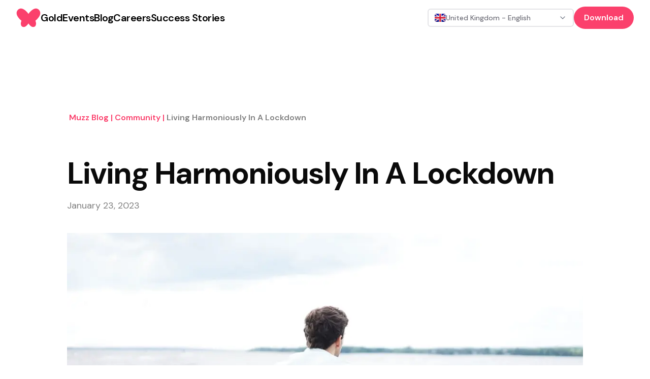

--- FILE ---
content_type: text/html; charset=utf-8
request_url: https://muzz.com/gb/en/blog/community/living-harmoniously-in-lockdown/
body_size: 31593
content:
<!DOCTYPE html><html lang="en-GB" dir="ltr" class="dm_sans_efc253b3-module__w1i8Da__className"><head><meta charSet="utf-8"/><meta name="viewport" content="width=device-width, initial-scale=1"/><link rel="stylesheet" href="/_next/static/chunks/37af5adb53b90469.css" data-precedence="next"/><link rel="stylesheet" href="/_next/static/chunks/3b22765e764b1b47.css" data-precedence="next"/><link rel="preload" as="script" fetchPriority="low" href="/_next/static/chunks/2eb8d45ff018ee65.js"/><script src="/_next/static/chunks/eb5c283bcf5fe3ff.js" async=""></script><script src="/_next/static/chunks/107e875472d4e854.js" async=""></script><script src="/_next/static/chunks/c2e3ffe170d631ee.js" async=""></script><script src="/_next/static/chunks/22b201389eb43a4d.js" async=""></script><script src="/_next/static/chunks/turbopack-24ef28c901c2f2bb.js" async=""></script><script src="/_next/static/chunks/d96012bcfc98706a.js" async=""></script><script src="/_next/static/chunks/d80b3790a119a285.js" async=""></script><script src="/_next/static/chunks/84707823014da1bb.js" async=""></script><script src="/_next/static/chunks/0df2b1bddefd8405.js" async=""></script><script src="/_next/static/chunks/840e34e37ed6a3d0.js" async=""></script><script src="/_next/static/chunks/9a16a4977f3bb927.js" async=""></script><script src="/_next/static/chunks/ac50e500d9d3876c.js" async=""></script><script src="/_next/static/chunks/2b52c2c202f44ca6.js" async=""></script><script src="/_next/static/chunks/a61ef87383771a1c.js" async=""></script><script src="/_next/static/chunks/12405b0dda79d058.js" async=""></script><script src="/_next/static/chunks/140b6c97e8ce5744.js" async=""></script><script src="/_next/static/chunks/0329677105d1972e.js" async=""></script><script src="/_next/static/chunks/8c1f61720717636e.js" async=""></script><script src="/_next/static/chunks/461f12afc29f2b19.js" async=""></script><script src="/_next/static/chunks/5bb69e1c66088ee5.js" async=""></script><script src="/_next/static/chunks/cab74bc0af5dfcc9.js" async=""></script><script src="/_next/static/chunks/b7ed67227634606c.js" async=""></script><script src="/_next/static/chunks/c96e93b1604db538.js" async=""></script><script src="/_next/static/chunks/f7417d1ed79f5e26.js" async=""></script><script src="/_next/static/chunks/e68409108ec7f36a.js" async=""></script><script src="/_next/static/chunks/114eb294cc3648a5.js" async=""></script><link rel="preload" href="https://www.googletagmanager.com/gtm.js?id=GTM-KJ9ZQXV" as="script"/><meta name="next-size-adjust" content=""/><title>Living Harmoniously In A Lockdown | Muzz</title><meta name="description" content="Muzz"/><meta name="robots" content="noindex"/><link rel="canonical" href="https://muzz.com/us/en/blog/community/living-harmoniously-in-lockdown/"/><link rel="alternate" hrefLang="en-US" href="https://muzz.com/us/en/blog/community/living-harmoniously-in-lockdown/"/><meta name="google-site-verification" content="NDPpxgHrHxASsG8_Kz-CyhahAO28eHNmuNpFcdKVFQ0"/><meta name="apple-itunes-app" content="app-id=969997496, affiliate-data=website"/><meta name="facebook-domain-verification" content="dwb1azzfgdfrx8lxadkb64ls70n6ie"/><meta name="fb:admins" content="693027141"/><meta name="fb:pages" content="111785472237587"/><meta name="fb:app_id" content="766641986834940"/><meta property="og:title" content="Living Harmoniously In A Lockdown"/><meta property="og:description" content="Muzz"/><meta property="og:image:width" content="1200"/><meta property="og:image:height" content="630"/><meta property="og:image:type" content="image/jpeg"/><meta property="og:image:alt" content="Muzz"/><meta property="og:image" content="https://cdn.muzz.com/website-v4/img/seo/web-image-desktop-v2.jpg"/><meta name="twitter:card" content="summary_large_image"/><meta name="twitter:creator" content="@metonmuzz"/><meta name="twitter:title" content="Muzz"/><meta name="twitter:description" content="Join over 10 million single Muslims finding their perfect partner in the halal, free, and fun way"/><meta name="twitter:image:width" content="1200"/><meta name="twitter:image:height" content="630"/><meta name="twitter:image:type" content="image/jpeg"/><meta name="twitter:image:alt" content="Muzz"/><meta name="twitter:image" content="https://cdn.muzz.com/website-v4/img/seo/web-image-desktop-v2.jpg"/><link rel="icon" href="/favicon.ico?favicon.63857e02.ico" sizes="48x48" type="image/x-icon"/><script src="/_next/static/chunks/a6dad97d9634a72d.js" noModule=""></script></head><body><div hidden=""><!--$--><!--/$--></div><section aria-label="Notifications alt+T" tabindex="-1" aria-live="polite" aria-relevant="additions text" aria-atomic="false"></section><div class="min-h-screen flex flex-col"><nav id="navigation" dir="ltr" class="w-full transition ease-in-out z-10 sticky"><div class="lg:hidden"><div class="px-8 h-[70px] flex justify-between w-full items-center relative z-30"><div class="w-fit"><a href="/gb/en/"><svg class="h-9 w-9 sm:h-12 sm:w-12 fill-mm-pink" viewBox="0 0 47 48" fill="currentColor" xmlns="http://www.w3.org/2000/svg"><path fill-rule="evenodd" clip-rule="evenodd" d="M39.4135 5.85809C37.1986 5.57021 35.0366 6.10288 32.62 7.52659C29.9704 9.09129 27.5401 11.2259 25.3977 13.8696C24.7299 14.6941 24.1013 15.546 23.4962 16.3978L23.4942 16.3959C22.8891 15.544 22.2644 14.6921 21.5966 13.8696C19.4542 11.2239 17.0239 9.09129 14.3742 7.52659C11.9616 6.10288 9.80154 5.57021 7.58666 5.85809C3.32141 6.40446 0.31341 10.6991 0.176327 14.3631C0.0686185 17.2693 1.24558 19.678 2.13662 21.2369C3.82079 24.1763 6.42537 27.0375 9.74866 29.7948L9.5822 30.2609C8.62654 32.744 8.27208 35.0862 8.74012 37.7476C9.27279 40.7693 11.7716 42.5318 14.809 42.1695C16.5754 41.96 18.0324 41.161 19.3602 40.0545C21.0287 38.6641 22.3407 36.9819 23.4962 35.1783C24.6535 36.9819 25.9637 38.6641 27.6322 40.0545C28.9599 41.161 30.4169 41.96 32.1833 42.1695C35.2207 42.5318 37.7195 40.7693 38.2522 37.7476C38.7202 35.0862 38.3658 32.744 37.4101 30.2609L37.2437 29.7948C40.567 27.0375 43.1715 24.1763 44.8557 21.2369C45.7487 19.678 46.9237 17.2673 46.816 14.3631C46.6867 10.6991 43.6787 6.40446 39.4135 5.85809Z"></path></svg></a></div><button><svg xmlns="http://www.w3.org/2000/svg" width="32" height="32" viewBox="0 0 24 24" fill="none" stroke="black" stroke-width="2" stroke-linecap="round" stroke-linejoin="round" class="lucide lucide-menu" aria-hidden="true"><path d="M4 5h16"></path><path d="M4 12h16"></path><path d="M4 19h16"></path></svg></button></div></div><div class="hidden lg:block"><div dir="ltr" class="mx-auto sticky flex items-center justify-between whitespace-nowrap px-8 h-[70px] bg-white"><div class="flex justify-center gap-x-14"><div class="w-3/12"><div class="w-fit"><a href="/gb/en/"><svg class="h-9 w-9 sm:h-12 sm:w-12 fill-mm-pink" viewBox="0 0 47 48" fill="currentColor" xmlns="http://www.w3.org/2000/svg"><path fill-rule="evenodd" clip-rule="evenodd" d="M39.4135 5.85809C37.1986 5.57021 35.0366 6.10288 32.62 7.52659C29.9704 9.09129 27.5401 11.2259 25.3977 13.8696C24.7299 14.6941 24.1013 15.546 23.4962 16.3978L23.4942 16.3959C22.8891 15.544 22.2644 14.6921 21.5966 13.8696C19.4542 11.2239 17.0239 9.09129 14.3742 7.52659C11.9616 6.10288 9.80154 5.57021 7.58666 5.85809C3.32141 6.40446 0.31341 10.6991 0.176327 14.3631C0.0686185 17.2693 1.24558 19.678 2.13662 21.2369C3.82079 24.1763 6.42537 27.0375 9.74866 29.7948L9.5822 30.2609C8.62654 32.744 8.27208 35.0862 8.74012 37.7476C9.27279 40.7693 11.7716 42.5318 14.809 42.1695C16.5754 41.96 18.0324 41.161 19.3602 40.0545C21.0287 38.6641 22.3407 36.9819 23.4962 35.1783C24.6535 36.9819 25.9637 38.6641 27.6322 40.0545C28.9599 41.161 30.4169 41.96 32.1833 42.1695C35.2207 42.5318 37.7195 40.7693 38.2522 37.7476C38.7202 35.0862 38.3658 32.744 37.4101 30.2609L37.2437 29.7948C40.567 27.0375 43.1715 24.1763 44.8557 21.2369C45.7487 19.678 46.9237 17.2673 46.816 14.3631C46.6867 10.6991 43.6787 6.40446 39.4135 5.85809Z"></path></svg></a></div></div><div class="flex gap-14 text-center w-fit justify-center items-center font-semibold"><a href="/gb/en/gold/"><span class="text-lg font-semibold leading-[27px] -tracking-[0.5px] hover:underline active:text-mm-hibiscus sm:text-[20px] sm:leading-[30px] text-black">Gold</span></a><a href="/gb/en/events/"><span class="text-lg font-semibold leading-[27px] -tracking-[0.5px] hover:underline active:text-mm-hibiscus sm:text-[20px] sm:leading-[30px] text-black">Events</span></a><a href="/gb/en/blog/"><span class="text-lg font-semibold leading-[27px] -tracking-[0.5px] hover:underline active:text-mm-hibiscus sm:text-[20px] sm:leading-[30px] text-black">Blog</span></a><a href="/gb/en/careers/"><span class="text-lg font-semibold leading-[27px] -tracking-[0.5px] hover:underline active:text-mm-hibiscus sm:text-[20px] sm:leading-[30px] text-black">Careers</span></a><a href="/gb/en/success-stories/"><span class="text-lg font-semibold leading-[27px] -tracking-[0.5px] hover:underline active:text-mm-hibiscus sm:text-[20px] sm:leading-[30px] text-black">Success Stories</span></a></div></div><div class="w-3/12 flex items-center justify-end gap-5 relative"><button class="gap-2 whitespace-nowrap rounded-md text-sm font-medium focus-visible:outline-none focus-visible:ring-1 focus-visible:ring-ring disabled:pointer-events-none disabled:opacity-50 [&amp;_svg]:pointer-events-none [&amp;_svg]:size-4 [&amp;_svg]:shrink-0 h-9 flex items-center justify-between gap-x-2 px-3 py-2 border-2 bg-white w-72 min-w-72 transition-colors border-zinc-200 hover:border-blue-500 text-black" dir="ltr" type="button" id="radix-_R_1kcnqbtb_" aria-haspopup="menu" aria-expanded="false" data-state="closed"><div dir="ltr" class="flex items-center gap-x-2"><img dir="ltr" alt="" loading="lazy" width="22.4" height="16" decoding="async" data-nimg="1" class="rounded-sm" style="color:transparent" src="https://cdn.muzz.com/website-v4/img/shared/flags/gb.svg?=1"/><span dir="ltr" class="text-sm text-zinc-500 truncate ">United Kingdom - English</span></div><svg xmlns="http://www.w3.org/2000/svg" width="24" height="24" viewBox="0 0 24 24" fill="none" stroke="currentColor" stroke-width="2" stroke-linecap="round" stroke-linejoin="round" class="lucide lucide-chevron-down w-4 h-4 text-gray-500 flex-shrink-0" aria-hidden="true"><path d="m6 9 6 6 6-6"></path></svg></button><div><div><a target="_self" href="#" class="inline-block rounded-full px-[20px] py-[10px] text-[14px] text-sm font-semibold leading-[21px] sm:text-[16px] sm:leading-[24px] bg-mm-pink text-white" rel="noreferrer">Download</a></div></div></div></div></div></nav><main class="flex-1"><div><script type="application/ld+json">{"@context":"https://schema.org","@type":"Article","datePublished":"2023-01-23T15:19:19","description":"Muzz","mainEntityOfPage":{"@type":"WebPage","@id":"https://muzz.com/en-GB/blog/community/living-harmoniously-in-lockdown"},"headline":"Living Harmoniously In A Lockdown","image":["https://images.unsplash.com/photo-1465321897912-c692b37a09a6?ixlib=rb-1.2.1&amp;q=80&amp;fm=jpg&amp;crop=entropy&amp;cs=tinysrgb&amp;w=1080&amp;fit=max&amp;ixid=eyJhcHBfaWQiOjExNzczfQ"],"dateModified":"2024-07-16T16:00:24","author":[{"@type":"Organization","name":"Muzz","url":"https://muzz.com"}],"publisher":{"@type":"Organization","name":"Muzz","logo":{"@type":"ImageObject","url":"https://cdn.muzz.com/website-v4/img/shared/logo-butterfly.png"}},"isAccessibleForFree":true}</script><div id="Blog Posts" class="mb-20 flex flex-col items-center"><div class="mx-auto max-w-[1016px] px-4 sm:px-10 xl:px-0"><section class="pt-[104px] sm:pt-[128px] lg:pt-[150px]"><script type="application/ld+json">{"@context":"https://schema.org","@type":"BreadcrumbList","itemListElement":[{"@type":"ListItem","position":1,"item":"https://muzz.com/blog","name":"Muzz Blog"},{"@type":"ListItem","position":2,"item":"https://muzz.com/blog/community","name":"community"},{"@type":"ListItem","position":3,"item":"https://muzz.comundefined","name":"Living Harmoniously In A Lockdown"}]}</script><section class="flex flex-row flex-wrap break-all"><a href="/gb/en/blog/"><span class="inline-block break-all pl-1 font-semibold capitalize text-mm-pink cursor-pointer">Muzz Blog<span> | </span></span></a><a href="/gb/en/blog/community/"><span class="inline-block break-all pl-1 font-semibold capitalize text-mm-pink cursor-pointer">community<span> | </span></span></a><a href="#"><span class="inline-block break-all pl-1 font-semibold capitalize text-mm-mid-gray">Living Harmoniously In A Lockdown</span></a></section></section><h1 class="text-[40px] font-bold leading-[48px] -tracking-[1px] sm:text-[60px] sm:leading-[68px] sm:-tracking-[2px] pt-4 sm:pt-16">Living Harmoniously In A Lockdown</h1><p class="text-lg leading-[27px] text-mm-mid-gray mt-4">January 23, 2023</p><div class="w-full mt-10 mb-12 relative" style="padding-top:42.2%"><img alt="Blog banner Image" loading="lazy" decoding="async" data-nimg="fill" class="absolute top-0 left-0 w-full h-full object-cover" style="position:absolute;height:100%;width:100%;left:0;top:0;right:0;bottom:0;color:transparent" sizes="100vw" srcSet="/_next/image/?url=https%3A%2F%2Fimages.unsplash.com%2Fphoto-1465321897912-c692b37a09a6%3Fixlib%3Drb-1.2.1%26q%3D80%26fm%3Djpg%26crop%3Dentropy%26cs%3Dtinysrgb%26w%3D1080%26fit%3Dmax%26ixid%3DeyJhcHBfaWQiOjExNzczfQ&amp;w=640&amp;q=75 640w, /_next/image/?url=https%3A%2F%2Fimages.unsplash.com%2Fphoto-1465321897912-c692b37a09a6%3Fixlib%3Drb-1.2.1%26q%3D80%26fm%3Djpg%26crop%3Dentropy%26cs%3Dtinysrgb%26w%3D1080%26fit%3Dmax%26ixid%3DeyJhcHBfaWQiOjExNzczfQ&amp;w=750&amp;q=75 750w, /_next/image/?url=https%3A%2F%2Fimages.unsplash.com%2Fphoto-1465321897912-c692b37a09a6%3Fixlib%3Drb-1.2.1%26q%3D80%26fm%3Djpg%26crop%3Dentropy%26cs%3Dtinysrgb%26w%3D1080%26fit%3Dmax%26ixid%3DeyJhcHBfaWQiOjExNzczfQ&amp;w=828&amp;q=75 828w, /_next/image/?url=https%3A%2F%2Fimages.unsplash.com%2Fphoto-1465321897912-c692b37a09a6%3Fixlib%3Drb-1.2.1%26q%3D80%26fm%3Djpg%26crop%3Dentropy%26cs%3Dtinysrgb%26w%3D1080%26fit%3Dmax%26ixid%3DeyJhcHBfaWQiOjExNzczfQ&amp;w=1080&amp;q=75 1080w, /_next/image/?url=https%3A%2F%2Fimages.unsplash.com%2Fphoto-1465321897912-c692b37a09a6%3Fixlib%3Drb-1.2.1%26q%3D80%26fm%3Djpg%26crop%3Dentropy%26cs%3Dtinysrgb%26w%3D1080%26fit%3Dmax%26ixid%3DeyJhcHBfaWQiOjExNzczfQ&amp;w=1200&amp;q=75 1200w, /_next/image/?url=https%3A%2F%2Fimages.unsplash.com%2Fphoto-1465321897912-c692b37a09a6%3Fixlib%3Drb-1.2.1%26q%3D80%26fm%3Djpg%26crop%3Dentropy%26cs%3Dtinysrgb%26w%3D1080%26fit%3Dmax%26ixid%3DeyJhcHBfaWQiOjExNzczfQ&amp;w=1920&amp;q=75 1920w, /_next/image/?url=https%3A%2F%2Fimages.unsplash.com%2Fphoto-1465321897912-c692b37a09a6%3Fixlib%3Drb-1.2.1%26q%3D80%26fm%3Djpg%26crop%3Dentropy%26cs%3Dtinysrgb%26w%3D1080%26fit%3Dmax%26ixid%3DeyJhcHBfaWQiOjExNzczfQ&amp;w=2048&amp;q=75 2048w, /_next/image/?url=https%3A%2F%2Fimages.unsplash.com%2Fphoto-1465321897912-c692b37a09a6%3Fixlib%3Drb-1.2.1%26q%3D80%26fm%3Djpg%26crop%3Dentropy%26cs%3Dtinysrgb%26w%3D1080%26fit%3Dmax%26ixid%3DeyJhcHBfaWQiOjExNzczfQ&amp;w=3840&amp;q=75 3840w" src="/_next/image/?url=https%3A%2F%2Fimages.unsplash.com%2Fphoto-1465321897912-c692b37a09a6%3Fixlib%3Drb-1.2.1%26q%3D80%26fm%3Djpg%26crop%3Dentropy%26cs%3Dtinysrgb%26w%3D1080%26fit%3Dmax%26ixid%3DeyJhcHBfaWQiOjExNzczfQ&amp;w=3840&amp;q=75"/></div><div class="flex -mx-4 sm:-mx-10 xl:mx-0 gap-x-[52px]"><div class="w-full lg:w-3/4 px-4 sm:px-10 xl:px-0 lg:border-r-[4px] rtl:lg:border-r-0 rtl:lg:border-l-[4px] xl:pr-[52px] border-gray-200"><div class="muzz-wp-styles"><div><p>
You’ve always known that the road to a happy relationship is long — but nothing tests your love more than facing your husband or wife 24/7, round the clock, in an enclosed space with only so many rooms to separate you.
</p><p>
So, let’s cut to it – it’s already been two weeks of enforced isolation. I don’t need to remind you of how annoying you ‘really’ find your partner during this lockdown. I bet even the less disciplined are dreaming of a time they can awake early and go to Fajr prayers.
</p></div></div><section class="flex flex-col justify-center relative overflow-clip mb-12"><img alt="blog banner phone left" loading="lazy" width="191" height="300" decoding="async" data-nimg="1" class="absolute -bottom-[68px] -left-[50px] !z-0" style="color:transparent" srcSet="/_next/image/?url=https%3A%2F%2Fcdn.muzz.com%2Fwebsite-v4%2Fimg%2Fblog%2Fbanner-phone-left.png&amp;w=256&amp;q=75 1x, /_next/image/?url=https%3A%2F%2Fcdn.muzz.com%2Fwebsite-v4%2Fimg%2Fblog%2Fbanner-phone-left.png&amp;w=384&amp;q=75 2x" src="/_next/image/?url=https%3A%2F%2Fcdn.muzz.com%2Fwebsite-v4%2Fimg%2Fblog%2Fbanner-phone-left.png&amp;w=384&amp;q=75"/><img alt="blog banner phone right" loading="lazy" width="191" height="300" decoding="async" data-nimg="1" class="absolute -right-[7px] -top-[60px] !z-0" style="color:transparent" srcSet="/_next/image/?url=https%3A%2F%2Fcdn.muzz.com%2Fwebsite-v4%2Fimg%2Fblog%2Fbanner-phone-right.png&amp;w=256&amp;q=75 1x, /_next/image/?url=https%3A%2F%2Fcdn.muzz.com%2Fwebsite-v4%2Fimg%2Fblog%2Fbanner-phone-right.png&amp;w=384&amp;q=75 2x" src="/_next/image/?url=https%3A%2F%2Fcdn.muzz.com%2Fwebsite-v4%2Fimg%2Fblog%2Fbanner-phone-right.png&amp;w=384&amp;q=75"/><div class="flex justify-center w-full flex-col bg-mm-pink text-white h-[500px]"><div class="flex justify-center w-full max-w-[250px] md:max-w-[350px] mx-auto flex-col self-center"><h3 class="text-center font-semibold text-[28px] leading-[36px] md:text-[36px] md:leading-[44px] -tracking-[1px] relative">Looking for your soulmate?</h3><p class="text-center font-normal text-lg leading-[27px] sm:text-[20px] sm:leading-[30px] relative py-[30px]">You won’t find your soulmate on this blog post but you might find them on Muzz - the world’s biggest Muslim dating and marriage app.</p><button class=" inline-flex  self-center justify-self-center text-sm  font-semibold leading-5 sm:text-base sm:leading-6 rounded-full px-6 py-[10px] bg-black text-white mb-4 relative  ">Download Now</button><div class="flex justify-center pt-4 "><div class="flex gap-[6px]"><div class="!pb-[6px] md:!pb-[0px] relative  !mt-[10px] sm:!mt-1"><svg class="h-9 w-9 sm:h-12 sm:w-12 fill-white" viewBox="0 0 47 48" fill="currentColor" xmlns="http://www.w3.org/2000/svg"><path fill-rule="evenodd" clip-rule="evenodd" d="M39.4135 5.85809C37.1986 5.57021 35.0366 6.10288 32.62 7.52659C29.9704 9.09129 27.5401 11.2259 25.3977 13.8696C24.7299 14.6941 24.1013 15.546 23.4962 16.3978L23.4942 16.3959C22.8891 15.544 22.2644 14.6921 21.5966 13.8696C19.4542 11.2239 17.0239 9.09129 14.3742 7.52659C11.9616 6.10288 9.80154 5.57021 7.58666 5.85809C3.32141 6.40446 0.31341 10.6991 0.176327 14.3631C0.0686185 17.2693 1.24558 19.678 2.13662 21.2369C3.82079 24.1763 6.42537 27.0375 9.74866 29.7948L9.5822 30.2609C8.62654 32.744 8.27208 35.0862 8.74012 37.7476C9.27279 40.7693 11.7716 42.5318 14.809 42.1695C16.5754 41.96 18.0324 41.161 19.3602 40.0545C21.0287 38.6641 22.3407 36.9819 23.4962 35.1783C24.6535 36.9819 25.9637 38.6641 27.6322 40.0545C28.9599 41.161 30.4169 41.96 32.1833 42.1695C35.2207 42.5318 37.7195 40.7693 38.2522 37.7476C38.7202 35.0862 38.3658 32.744 37.4101 30.2609L37.2437 29.7948C40.567 27.0375 43.1715 24.1763 44.8557 21.2369C45.7487 19.678 46.9237 17.2673 46.816 14.3631C46.6867 10.6991 43.6787 6.40446 39.4135 5.85809Z"></path></svg></div><span class="text-[42px] leading-tight text-white">muzz</span></div></div></div></div></section><div class="muzz-wp-styles"><div><p>
An important fact of life is relationships are hard and most of our parents didn’t do a good job of explaining this. A bit like how Disney portrayed the fairytale weddings and living happily ever after — our parents taught us the same!
</p><p>
Relationships can be challenging at the best of times and a key reason is you and your partner are two separate individuals with unique perspective of the world trying your best to operate symbiotically as one unit.
</p><p>
I know of couples who believe they are both too alike – I’m one of those and that’s how I know firsthand that I am amongst the most foolish! Because there is no way two people can be *exactly* the same, think the same thoughts and have all the same needs!
</p><p>
We are like separate universes miraculously co-existing despite all odds. Literally, GOD only knows how we do it. And this little recognised fact is essential to your healthy state of mind and emotional wellbeing during this lockdown.
</p><p>
I have 3 keywords for you today, to aid you in keeping your cool with your loved ones in these unprecedented times: Acknowledge, Space &amp; Normalise
</p><p>
1. Acknowledge: There are many isolations do’s &amp; don’ts published for couples that will be ineffectual if you this never do this first: Acknowledge how you truly feeing in these current times. Circumstances in life are changing fast daily, and you can expect your emotions to ride up and down along with the hourly news! I myself have been scared, anxious, happy and hopeful all in the same afternoon! As the days of isolation continue I find myself drifting between the polarities of: peace that all will be ok and fear, dreading the worst!
</p><p>
It’s important you acknowledge these feelings (without judgement) and share your feelings with your spouse, and listen to theirs without judgement. Otherwise, left unchecked, such charged emotions will build up like a pressure cooker and your worries will leak out in the form of unpredictable stressed communication and behaviour.
</p><p>
Acknowledging and sharing how you really feel with allow you both to understand and support each other.
</p><p>
2. Space: For the majority of us, prior to COVID19, we all live life with time to ourselves and away from our partners each day: at work, with friends, at the Masjid etc. A huge mistake couples make in isolation times is spending each and every moment together: You wake up together, pray together, eat breakfast, watch the news…. in fact the only time you have apart is when one of you is in the toilet! (hopefully!).
</p><p>
It may seem noble and cute, but this creates lack of personal time and reflection. We all need our own space. Each person is unique and some people need more space than others (that’s me again!) but personal space is something we all enjoy and require.
</p><p>
It may seem like a tough time to achieve this – especially where most of us only have a couple of rooms and no garden – so here’s some easy ways you can achieve your own space when options are limited:
</p><ul class="wp-block-list"><li>Go for a walk or exercise alone</li><li>Make time to read on your own and put headphones on if you do not have a separate room.</li><li>Schedule time to video call with your friends &amp; family. </li></ul><p>
Creating time alone can feel hard or make you feel guilty but it is essential to a happy relationship – where two people can nurture their own pursuits they will give each other the gift of being apart and have more to give to each other and enrich each others lives with new and different experiences when they are together.
</p><p>
3. Normalise: This is a key ingredient during a lockdown and most of our daily routines have been put on hold. Normalising means to adapt your normal routines with your partner to your current situation. Thus, creating the sense of familiarity despite all the change around you.
</p><p>
For example,If you both love films and going to the cinema, make popcorn and create the cinematic experience at home. Or if you love dining out then dress up and pretend you’re going out to dinner – light a candle and make it romantic &amp; special evening together. Putting in the effort and finding creative ways to continue the rituals and routines you have, will make this time in isolation become some of the best and most memorable moments that you will cherish. 
</p><p>
Creating a sense of normalcy shows you care and are attentive to each others needs.
</p><p>
4. Communicate: I’ve thrown in a bonus key word – communicate! These good ideas above become alive when you (a). communicate your intentions to your partner and (b). explain why they are important to you both. You can express, that you wish to make the most of your time together and that you recognise you need time for yourself as well as time to celebrate each other.
</p><p>
With everything that is happening in the world there’s a clear sign for us all to slow down, take stock of what matters most to us and take care of each other. I trust this article helps you to do just that and create peace in this difficult time.
</p><hr class="wp-block-separator has-alpha-channel-opacity"/><p>
Author: Ahmad Jooma
</p><p>
Ahmad was incredibly timid growing up and through self-education and hard work he transformed himself from a shy singleton into a charismatic coaching star and is now engaged to be married. Ahmad is known for helping men who feel shy or stuck in their self expression to discover their inner confidence and express their true personality authentically in the world.
</p><p>
His <a href="https://apple.co/2LB7VRK">podcast ‘Authentic Dating’ </a>aims to empower men to elevate their relationships, through their podcast, events &amp; coaching. He teaches a model of communication based on authentic expression &amp; emotional intelligence that gives men a complete understanding of how to create the meaningful &amp; passionate connections they desire.
</p><p>
Be sure to listen to it here! – <a href="https://apple.co/2LB7VRK">https://apple.co/2LB7VRK</a></p></div></div></div><div class="hidden lg:block lg:w-1/4 px-4 sm:px-10 xl:px-0"><h3 class="font-semibold text-[28px] leading-[36px] md:text-[36px] md:leading-[44px] -tracking-[1px] pb-5">Latest Stories</h3><div class="pb-[48px]"><a class="block" href="/gb/en/blog/muzz/photo-blur-update/"><article class="hover:text-mm-pink"><img alt="" loading="lazy" width="314.66" height="250" decoding="async" data-nimg="1" class="h-[250px] w-full object-cover" style="color:transparent" srcSet="/_next/image/?url=https%3A%2F%2Fs3.eu-west-2.amazonaws.com%2Feuw2-p-all-website-593xac8i.muzz.com%2Fwp%2Fuploads%2F2025%2F10%2FMutual-Blur-Blog-Header-2.png&amp;w=384&amp;q=75 1x, /_next/image/?url=https%3A%2F%2Fs3.eu-west-2.amazonaws.com%2Feuw2-p-all-website-593xac8i.muzz.com%2Fwp%2Fuploads%2F2025%2F10%2FMutual-Blur-Blog-Header-2.png&amp;w=640&amp;q=75 2x" src="/_next/image/?url=https%3A%2F%2Fs3.eu-west-2.amazonaws.com%2Feuw2-p-all-website-593xac8i.muzz.com%2Fwp%2Fuploads%2F2025%2F10%2FMutual-Blur-Blog-Header-2.png&amp;w=640&amp;q=75"/><div class="pt-[16px]"></div><div class="text-[14px] font-bold uppercase leading-[24px] tracking-[2px] text-mm-pink">muzz</div><div class="pt-[8px]"></div><h4 class="font-semibold text-2xl md:text-[32px] leading-[35px] -tracking-[0.5px] hyphens-auto pb-2">Photo Blur is getting an upgrade</h4></article></a></div><div class="pb-[48px]"><a class="block" href="/gb/en/blog/relationships/black-muslim-and-in-love-how-kaosara-and-ridwan-redefined-identity-on-muzz/"><article class="hover:text-mm-pink"><img alt="" loading="lazy" width="314.66" height="250" decoding="async" data-nimg="1" class="h-[250px] w-full object-cover" style="color:transparent" srcSet="/_next/image/?url=https%3A%2F%2Fs3.eu-west-2.amazonaws.com%2Feuw2-p-all-website-593xac8i.muzz.com%2Fwp%2Fuploads%2F2025%2F10%2FBlog-Cover-Headers-5.png&amp;w=384&amp;q=75 1x, /_next/image/?url=https%3A%2F%2Fs3.eu-west-2.amazonaws.com%2Feuw2-p-all-website-593xac8i.muzz.com%2Fwp%2Fuploads%2F2025%2F10%2FBlog-Cover-Headers-5.png&amp;w=640&amp;q=75 2x" src="/_next/image/?url=https%3A%2F%2Fs3.eu-west-2.amazonaws.com%2Feuw2-p-all-website-593xac8i.muzz.com%2Fwp%2Fuploads%2F2025%2F10%2FBlog-Cover-Headers-5.png&amp;w=640&amp;q=75"/><div class="pt-[16px]"></div><div class="text-[14px] font-bold uppercase leading-[24px] tracking-[2px] text-mm-pink">relationships</div><div class="pt-[8px]"></div><h4 class="font-semibold text-2xl md:text-[32px] leading-[35px] -tracking-[0.5px] hyphens-auto pb-2">Black, Muslim and in Love: How Kaosara and Ridwan Redefined Identity on Muzz</h4></article></a></div><div class="pb-[48px]"><a class="block" href="/gb/en/blog/community/latin-hispanic-heritage-month-embracing-faith-and-family-in-love/"><article class="hover:text-mm-pink"><img alt="" loading="lazy" width="314.66" height="250" decoding="async" data-nimg="1" class="h-[250px] w-full object-cover" style="color:transparent" srcSet="/_next/image/?url=https%3A%2F%2Fs3.eu-west-2.amazonaws.com%2Feuw2-p-all-website-593xac8i.muzz.com%2Fwp%2Fuploads%2F2025%2F10%2FBlog-Cover-Headers-4.png&amp;w=384&amp;q=75 1x, /_next/image/?url=https%3A%2F%2Fs3.eu-west-2.amazonaws.com%2Feuw2-p-all-website-593xac8i.muzz.com%2Fwp%2Fuploads%2F2025%2F10%2FBlog-Cover-Headers-4.png&amp;w=640&amp;q=75 2x" src="/_next/image/?url=https%3A%2F%2Fs3.eu-west-2.amazonaws.com%2Feuw2-p-all-website-593xac8i.muzz.com%2Fwp%2Fuploads%2F2025%2F10%2FBlog-Cover-Headers-4.png&amp;w=640&amp;q=75"/><div class="pt-[16px]"></div><div class="text-[14px] font-bold uppercase leading-[24px] tracking-[2px] text-mm-pink">community</div><div class="pt-[8px]"></div><h4 class="font-semibold text-2xl md:text-[32px] leading-[35px] -tracking-[0.5px] hyphens-auto pb-2">Faith and Family in Love: Latin and Hispanic Heritage Month</h4></article></a></div><div class="text-center"><p class="text-lg font-semibold leading-[27px] text-mm-mid-gray pb-[30px]">Share this story</p><div class="flex justify-center gap-x-8"><button class="react-share__ShareButton" style="background-color:transparent;border:none;padding:0;font:inherit;color:inherit;cursor:pointer"><img alt="WhatsApp" loading="lazy" width="24" height="24" decoding="async" data-nimg="1" class="brightness-0 opacity-70" style="color:transparent" src="https://cdn.muzz.com/website-v4/img/events/icons/whatsapp.svg"/></button><button class="react-share__ShareButton" style="background-color:transparent;border:none;padding:0;font:inherit;color:inherit;cursor:pointer"><img alt="Twitter" loading="lazy" width="24" height="24" decoding="async" data-nimg="1" class="brightness-0 opacity-70" style="color:transparent" src="https://cdn.muzz.com/website-v4/img/events/icons/x.svg"/></button><button class="react-share__ShareButton" style="background-color:transparent;border:none;padding:0;font:inherit;color:inherit;cursor:pointer"><img alt="Facebook" loading="lazy" width="24" height="24" decoding="async" data-nimg="1" class="brightness-0 opacity-70" style="color:transparent" src="https://cdn.muzz.com/website-v4/img/events/icons/facebook.svg"/></button><div class="group relative flex flex-col items-center"><svg xmlns="http://www.w3.org/2000/svg" width="24" height="24" viewBox="0 0 24 24" fill="none" stroke="currentColor" stroke-width="2" stroke-linecap="round" stroke-linejoin="round" class="lucide lucide-link cursor-pointer text-mm-mid-gray" aria-hidden="true"><path d="M10 13a5 5 0 0 0 7.54.54l3-3a5 5 0 0 0-7.07-7.07l-1.72 1.71"></path><path d="M14 11a5 5 0 0 0-7.54-.54l-3 3a5 5 0 0 0 7.07 7.07l1.71-1.71"></path></svg></div></div></div></div></div></div></div></div><!--$--><!--/$--></main><div class="flex flex-wrap items-center min-h-[420px] lg:min-h-[178px] justify-center gap-y-5 bg-mm-pink py-6 text-[14px] leading-[21px] md:px-[52px]"><a href="/us/en/muslim-marriage-app/"><div class="px-4 text-lg font-semibold capitalize leading-[30px] text-white lg:text-xl">Muslim Marriage App<!-- --> </div></a><a href="/us/en/single-muslim/"><div class="px-4 text-lg font-semibold capitalize leading-[30px] text-white lg:text-xl">All about dating as a Single Muslim<!-- --> </div></a><a href="/us/en/single-muslim-app/"><div class="px-4 text-lg font-semibold capitalize leading-[30px] text-white lg:text-xl">Single Muslim App<!-- --> </div></a><a href="/us/en/muslim-matrimony/"><div class="px-4 text-lg font-semibold capitalize leading-[30px] text-white lg:text-xl">Muslim Matrimony<!-- --> </div></a><a href="/us/en/islamic-dating/"><div class="px-4 text-lg font-semibold capitalize leading-[30px] text-white lg:text-xl">Islamic Dating<!-- --> </div></a><a href="/us/en/shia-muslims/"><div class="px-4 text-lg font-semibold capitalize leading-[30px] text-white lg:text-xl">Shia Muslim<!-- --> </div></a><a href="/us/en/sunni-muslim/"><div class="px-4 text-lg font-semibold capitalize leading-[30px] text-white lg:text-xl">Sunni Muslim<!-- --> </div></a><a href="/us/en/muslim-dating/"><div class="px-4 text-lg font-semibold capitalize leading-[30px] text-white lg:text-xl">Muslim Dating<!-- --> </div></a><a href="/us/en/arab-love/"><div class="px-4 text-lg font-semibold capitalize leading-[30px] text-white lg:text-xl">Arab Love<!-- --> </div></a><a href="/us/en/arab-chat/"><div class="px-4 text-lg font-semibold capitalize leading-[30px] text-white lg:text-xl">Arab Chat<!-- --> </div></a><a href="/us/en/muslim-dating-app/"><div class="px-4 text-lg font-semibold capitalize leading-[30px] text-white lg:text-xl">Muslim dating app<!-- --> </div></a><a href="/us/en/arab-dating/"><div class="px-4 text-lg font-semibold capitalize leading-[30px] text-white lg:text-xl">Arab Dating<!-- --> </div></a></div><footer class="w-full bg-black px-6 py-[48px] text-white md:px-[48px]"><div class="mx-auto flex max-w-[1030px] flex-wrap justify-center lg:justify-between pb-5 md:pb-0"><div class="flex w-full flex-col items-center lg:w-auto"><div class="flex flex-col items-end"><div class="relative"><img alt="" loading="lazy" width="176" height="30" decoding="async" data-nimg="1" style="color:transparent" src="https://cdn.muzz.com/website-v4/img/shared/logo-alt.svg"/></div></div><div class="pt-10 pb-6"><div class="flex items-center gap-x-4"><a href="https://instagram.com/muzz_app" target="_blank" rel="noopener noreferrer" class="h-6 w-6 flex items-center justify-center"><img alt="" loading="lazy" width="25" height="25" decoding="async" data-nimg="1" class="h-auto w-auto" style="color:transparent" src="https://cdn.muzz.com/website-v4/img/shared/social/insta.svg"/></a><a href="https://www.tiktok.com/@muzz_app" target="_blank" rel="noopener noreferrer" class="h-6 w-6 flex items-center justify-center"><img alt="" loading="lazy" width="25" height="25" decoding="async" data-nimg="1" class="h-auto w-auto" style="color:transparent" src="https://cdn.muzz.com/website-v4/img/shared/social/tiktok.svg"/></a><a href="https://www.facebook.com/muzzapp" target="_blank" rel="noopener noreferrer" class="h-6 w-6 flex items-center justify-center"><img alt="" loading="lazy" width="25" height="25" decoding="async" data-nimg="1" class="h-auto w-auto" style="color:transparent" src="https://cdn.muzz.com/website-v4/img/shared/social/facebook.svg"/></a><a href="https://x.com/muzz_app" target="_blank" rel="noopener noreferrer" class="h-6 w-6 flex items-center justify-center"><img alt="" loading="lazy" width="25" height="25" decoding="async" data-nimg="1" class="h-auto w-auto" style="color:transparent" src="https://cdn.muzz.com/website-v4/img/shared/social/twitter.svg"/></a><a href="https://youtube.com/c/muzz_app" target="_blank" rel="noopener noreferrer" class="h-6 w-6 flex items-center justify-center"><img alt="" loading="lazy" width="25" height="25" decoding="async" data-nimg="1" class="h-auto w-auto" style="color:transparent" src="https://cdn.muzz.com/website-v4/img/shared/social/youtube.svg"/></a><a href="https://www.snapchat.com/add/muzz.app" target="_blank" rel="noopener noreferrer" class="h-6 w-6 flex items-center justify-center"><img alt="" loading="lazy" width="25" height="25" decoding="async" data-nimg="1" class="h-auto w-auto" style="color:transparent" src="https://cdn.muzz.com/website-v4/img/shared/social/snap.svg"/></a></div></div><p class="text-sm text-white pb-7">© <!-- -->2026<!-- --> Muzz. All rights reserved.</p></div><div class="w-1/2 sm:w-1/4 lg:w-auto"><div class="font-bold leading-6 pb-3">Company</div><div><div class="pb-1"><div class="break-all font-thin hover:underline"><a href="/gb/en/blog/">Blog</a></div></div></div><div><div class="pb-1"><div class="break-all font-thin hover:underline"><a href="/gb/en/careers/">Careers</a></div></div></div><div><div class="pb-1"><div class="break-all font-thin hover:underline"><a href="/gb/en/press-kit/">Press kit</a></div></div></div><div><div class="pb-1"><div class="break-all font-thin hover:underline"><a href="https://engineering.muzz.com/">Engineering Blog</a></div></div></div></div><div class="w-1/2 sm:w-1/4 lg:w-auto"><div class="font-bold leading-6 pb-3">Product</div><div><div class="pb-1"><div class="break-all font-thin hover:underline"><a href="/gb/en/download/">Sign up</a></div></div></div><div><div class="pb-1"><div class="break-all font-thin hover:underline"><a href="/gb/en/gold/">Muzz Gold</a></div></div></div><div><div class="pb-1"><div class="break-all font-thin hover:underline"><a href="/gb/en/success-stories/">Success Stories</a></div></div></div></div><div class="w-1/2 sm:w-1/4 lg:w-auto"><div class="font-bold leading-6 pb-3">Help &amp; Support</div><div><div class="pb-1"><div class="break-all font-thin hover:underline"><a href="/gb/en/help/">Help &amp; Support</a></div></div></div><div><div class="pb-1"><div class="break-all font-thin hover:underline"><a href="/gb/en/safety/">Safety</a></div></div></div><div><div class="pb-1"><div class="break-all font-thin hover:underline"><a href="/gb/en/help/">Contact</a></div></div></div><div><div class="pb-1"><div class="break-all font-thin hover:underline"><a href="/gb/en/safety/behavior/">Behavior</a></div></div></div></div><div class="w-1/2 sm:w-1/4 lg:w-auto"><div class="font-bold leading-6 pb-3">Legal</div><div><div class="pb-1"><div class="break-all font-thin hover:underline"><a href="/gb/en/terms/">Terms</a></div></div></div><div><div class="pb-1"><div class="break-all font-thin hover:underline"><a href="/gb/en/privacy-policy/">Privacy Policy</a></div></div></div><div><div class="pb-1"><div class="break-all font-thin hover:underline"><a href="/gb/en/cookies/">Cookies</a></div></div></div></div></div></footer></div><script src="/_next/static/chunks/2eb8d45ff018ee65.js" id="_R_" async=""></script><script>(self.__next_f=self.__next_f||[]).push([0])</script><script>self.__next_f.push([1,"1:\"$Sreact.fragment\"\n5:I[339756,[\"/_next/static/chunks/d96012bcfc98706a.js\",\"/_next/static/chunks/d80b3790a119a285.js\"],\"default\"]\n6:I[837457,[\"/_next/static/chunks/d96012bcfc98706a.js\",\"/_next/static/chunks/d80b3790a119a285.js\"],\"default\"]\n8:I[897367,[\"/_next/static/chunks/d96012bcfc98706a.js\",\"/_next/static/chunks/d80b3790a119a285.js\"],\"OutletBoundary\"]\n9:\"$Sreact.suspense\"\nb:I[897367,[\"/_next/static/chunks/d96012bcfc98706a.js\",\"/_next/static/chunks/d80b3790a119a285.js\"],\"ViewportBoundary\"]\nd:I[897367,[\"/_next/static/chunks/d96012bcfc98706a.js\",\"/_next/static/chunks/d80b3790a119a285.js\"],\"MetadataBoundary\"]\nf:I[168027,[],\"default\"]\n10:I[194988,[\"/_next/static/chunks/84707823014da1bb.js\",\"/_next/static/chunks/0df2b1bddefd8405.js\",\"/_next/static/chunks/840e34e37ed6a3d0.js\",\"/_next/static/chunks/9a16a4977f3bb927.js\"],\"MuzzApiProvider\"]\n11:I[237897,[\"/_next/static/chunks/84707823014da1bb.js\",\"/_next/static/chunks/0df2b1bddefd8405.js\",\"/_next/static/chunks/840e34e37ed6a3d0.js\",\"/_next/static/chunks/9a16a4977f3bb927.js\"],\"Toaster\"]\n13:I[227281,[\"/_next/static/chunks/84707823014da1bb.js\",\"/_next/static/chunks/0df2b1bddefd8405.js\",\"/_next/static/chunks/840e34e37ed6a3d0.js\",\"/_next/static/chunks/9a16a4977f3bb927.js\",\"/_next/static/chunks/ac50e500d9d3876c.js\",\"/_next/static/chunks/2b52c2c202f44ca6.js\",\"/_next/static/chunks/a61ef87383771a1c.js\",\"/_next/static/chunks/12405b0dda79d058.js\",\"/_next/static/chunks/140b6c97e8ce5744.js\",\"/_next/static/chunks/0329677105d1972e.js\",\"/_next/static/chunks/8c1f61720717636e.js\",\"/_next/static/chunks/461f12afc29f2b19.js\",\"/_next/static/chunks/5bb69e1c66088ee5.js\"],\"Nav\"]\n14:I[641489,[\"/_next/static/chunks/84707823014da1bb.js\",\"/_next/static/chunks/0df2b1bddefd8405.js\",\"/_next/static/chunks/840e34e37ed6a3d0.js\",\"/_next/static/chunks/9a16a4977f3bb927.js\",\"/_next/static/chunks/ac50e500d9d3876c.js\",\"/_next/static/chunks/2b52c2c202f44ca6.js\",\"/_next/static/chunks/a61ef87383771a1c.js\",\"/_next/static/chunks/12405b0dda79d058.js\",\"/_next/static/chunks/140b6c97e8ce5744.js\",\"/_next/static/chunks/0329677105d1972e.js\",\"/_next/static/chunks/8c1f61720717636e.js\",\"/_next/static/chunks/461f12afc29f2b19.js\",\"/_next/static/chunks/5bb69e1c66088ee5.js\",\"/_next/static/chunks/cab74bc0af5dfcc9.js\"],\"default\"]\n15:I[232295,[\"/_next/static/chunks/84707823014da1bb.js\",\"/_next/static/chunks/0df2b1bddefd8405.js\",\"/_next/static/chunks/840e34e37ed6a3d0.js\",\"/_next/static/chunks/9a16a4977f3bb927.js\",\"/_next/static/chunks/ac50e500d9d3876c.js\",\"/_next/static/chunks/2b52c2c202f44ca6.js\",\"/_next/static/chunks/a61ef87383771a1c.js\",\"/_next/static/chunks/12405b0dda79d058.js\",\"/_next/static/chunks/140b6c97e8ce5744.js\",\"/_next/static/chunks/0329677105d1972e.js\",\"/_next/static/chunks/8c1f61720717636e.js\",\"/_next/static/chunks/461f12afc29f2b19.js\",\"/_next/static/chunks/5bb69e1c66088ee5.js\"],\"DownloadAppBanner\"]\n18:I[605500,[\"/_next/static/chunks/84707823014da1bb.js\",\"/_next/static/chunks/0df2b1bddefd8405.js\",\"/_next/static/chunks/840e34e37ed6a3d0.js\",\"/_next/static/chunks/9a16a4977f3bb927.js\",\"/_next/static/chunks/ac50e500d9d3876c.js\",\"/_next/static/chunks/2b52c2c202f44ca6.js\",\"/_next/static/chunks/a61ef87383771a1c.js\",\"/_next/static/chunks/12405b0dda79d058.js\",\"/_next/static/chunks/140b6c97e8ce5744.js\",\"/_next/static/chunks/0329677105d1972e.js\",\"/_next/static/chunks/8c1f61720717636e.js\",\"/_next/static/chunks/461f12afc29f2b19.js\",\"/_next/static/chunks/5bb69e1c66088ee5.js\",\"/_next/static/chunks/b7ed67227634606c.js\",\"/_next/static/chunks/c96e93b1604db538.js\",\"/_next/static/chunks/f7417d1ed79f5e26.js\"],\"Image\"]\n2a:I[772266,[\"/_next/static/chunks/84707823014da1bb.js\",\"/_next/static/chunks/0df2b1bddefd8405.js\",\"/_next/static/chunks/840e34e37ed6a3d0.js\",\"/_next/static/chunks/9a16a4977f3bb927.js\",\"/_next/static/chunks/ac50e500d9d3876c.js\",\"/_next/static/chunks/2b52c2c202f44ca6.js\"],\"ReactQueryProviderClient\"]\n2b:I[100338,[\"/_next/static/chunks/84707823014da1bb.js\",\"/_next/static/chunks/0df2b1bddefd8405.js\",\"/_next/static/chunks/840e34e37ed6a3d0.js\",\"/_next/static/chunks/9a16a4977f3bb927.js\",\"/_next/static/chunks/ac50e500d9d3876c.js\",\"/_next/stat"])</script><script>self.__next_f.push([1,"ic/chunks/2b52c2c202f44ca6.js\"],\"EnvironmentProvider\"]\n2c:I[19598,[\"/_next/static/chunks/84707823014da1bb.js\",\"/_next/static/chunks/0df2b1bddefd8405.js\",\"/_next/static/chunks/840e34e37ed6a3d0.js\",\"/_next/static/chunks/9a16a4977f3bb927.js\",\"/_next/static/chunks/ac50e500d9d3876c.js\",\"/_next/static/chunks/2b52c2c202f44ca6.js\"],\"GoogleTagManager\"]\n2d:I[594738,[\"/_next/static/chunks/84707823014da1bb.js\",\"/_next/static/chunks/0df2b1bddefd8405.js\",\"/_next/static/chunks/840e34e37ed6a3d0.js\",\"/_next/static/chunks/9a16a4977f3bb927.js\",\"/_next/static/chunks/ac50e500d9d3876c.js\",\"/_next/static/chunks/2b52c2c202f44ca6.js\"],\"default\"]\n3a:I[423154,[\"/_next/static/chunks/84707823014da1bb.js\",\"/_next/static/chunks/0df2b1bddefd8405.js\",\"/_next/static/chunks/840e34e37ed6a3d0.js\",\"/_next/static/chunks/9a16a4977f3bb927.js\",\"/_next/static/chunks/ac50e500d9d3876c.js\",\"/_next/static/chunks/2b52c2c202f44ca6.js\"],\"PageLanguageProvider\"]\n3b:I[522544,[\"/_next/static/chunks/84707823014da1bb.js\",\"/_next/static/chunks/0df2b1bddefd8405.js\",\"/_next/static/chunks/840e34e37ed6a3d0.js\",\"/_next/static/chunks/9a16a4977f3bb927.js\",\"/_next/static/chunks/ac50e500d9d3876c.js\",\"/_next/static/chunks/2b52c2c202f44ca6.js\",\"/_next/static/chunks/e68409108ec7f36a.js\"],\"default\"]\n3c:I[281096,[\"/_next/static/chunks/84707823014da1bb.js\",\"/_next/static/chunks/0df2b1bddefd8405.js\",\"/_next/static/chunks/840e34e37ed6a3d0.js\",\"/_next/static/chunks/9a16a4977f3bb927.js\",\"/_next/static/chunks/ac50e500d9d3876c.js\",\"/_next/static/chunks/2b52c2c202f44ca6.js\",\"/_next/static/chunks/114eb294cc3648a5.js\"],\"default\"]\n40:I[77105,[\"/_next/static/chunks/84707823014da1bb.js\",\"/_next/static/chunks/0df2b1bddefd8405.js\",\"/_next/static/chunks/840e34e37ed6a3d0.js\",\"/_next/static/chunks/9a16a4977f3bb927.js\",\"/_next/static/chunks/ac50e500d9d3876c.js\",\"/_next/static/chunks/2b52c2c202f44ca6.js\",\"/_next/static/chunks/a61ef87383771a1c.js\",\"/_next/static/chunks/12405b0dda79d058.js\",\"/_next/static/chunks/140b6c97e8ce5744.js\",\"/_next/static/chunks/0329677105d1972e.js\",\"/_next/static/chunks/8c1f61720717636e.js\",\"/_next/static/chunks/461f12afc29f2b19.js\",\"/_next/static/chunks/5bb69e1c66088ee5.js\",\"/_next/static/chunks/b7ed67227634606c.js\",\"/_next/static/chunks/c96e93b1604db538.js\",\"/_next/static/chunks/f7417d1ed79f5e26.js\"],\"default\"]\n41:I[522016,[\"/_next/static/chunks/84707823014da1bb.js\",\"/_next/static/chunks/0df2b1bddefd8405.js\",\"/_next/static/chunks/840e34e37ed6a3d0.js\",\"/_next/static/chunks/9a16a4977f3bb927.js\",\"/_next/static/chunks/ac50e500d9d3876c.js\",\"/_next/static/chunks/2b52c2c202f44ca6.js\",\"/_next/static/chunks/a61ef87383771a1c.js\",\"/_next/static/chunks/12405b0dda79d058.js\",\"/_next/static/chunks/140b6c97e8ce5744.js\",\"/_next/static/chunks/0329677105d1972e.js\",\"/_next/static/chunks/8c1f61720717636e.js\",\"/_next/static/chunks/461f12afc29f2b19.js\",\"/_next/static/chunks/5bb69e1c66088ee5.js\"],\"\"]\n:HL[\"/_next/static/chunks/37af5adb53b90469.css\",\"style\"]\n:HL[\"/_next/static/media/5c285b27cdda1fe8-s.p.a62025f2.woff2\",\"font\",{\"crossOrigin\":\"\",\"type\":\"font/woff2\"}]\n:HL[\"/_next/static/chunks/3b22765e764b1b47.css\",\"style\"]\n"])</script><script>self.__next_f.push([1,"0:{\"P\":null,\"b\":\"KP1N8Ech6PdjWltstrty2\",\"c\":[\"\",\"gb\",\"en\",\"blog\",\"community\",\"living-harmoniously-in-lockdown\",\"\"],\"q\":\"\",\"i\":false,\"f\":[[[\"\",{\"children\":[[\"locale\",\"en-GB\",\"d\"],{\"children\":[\"(layout)\",{\"children\":[\"blog\",{\"children\":[[\"theme\",\"community\",\"d\"],{\"children\":[[\"uri\",\"living-harmoniously-in-lockdown\",\"d\"],{\"children\":[\"__PAGE__\",{}]}]}]}]}]}]},\"$undefined\",\"$undefined\",true],[[\"$\",\"$1\",\"c\",{\"children\":[[[\"$\",\"link\",\"0\",{\"rel\":\"stylesheet\",\"href\":\"/_next/static/chunks/37af5adb53b90469.css\",\"precedence\":\"next\",\"crossOrigin\":\"$undefined\",\"nonce\":\"$undefined\"}],[\"$\",\"script\",\"script-0\",{\"src\":\"/_next/static/chunks/84707823014da1bb.js\",\"async\":true,\"nonce\":\"$undefined\"}],[\"$\",\"script\",\"script-1\",{\"src\":\"/_next/static/chunks/0df2b1bddefd8405.js\",\"async\":true,\"nonce\":\"$undefined\"}],[\"$\",\"script\",\"script-2\",{\"src\":\"/_next/static/chunks/840e34e37ed6a3d0.js\",\"async\":true,\"nonce\":\"$undefined\"}],[\"$\",\"script\",\"script-3\",{\"src\":\"/_next/static/chunks/9a16a4977f3bb927.js\",\"async\":true,\"nonce\":\"$undefined\"}]],\"$L2\"]}],{\"children\":[[\"$\",\"$1\",\"c\",{\"children\":[[[\"$\",\"script\",\"script-0\",{\"src\":\"/_next/static/chunks/ac50e500d9d3876c.js\",\"async\":true,\"nonce\":\"$undefined\"}],[\"$\",\"script\",\"script-1\",{\"src\":\"/_next/static/chunks/2b52c2c202f44ca6.js\",\"async\":true,\"nonce\":\"$undefined\"}]],\"$L3\"]}],{\"children\":[[\"$\",\"$1\",\"c\",{\"children\":[[[\"$\",\"script\",\"script-0\",{\"src\":\"/_next/static/chunks/a61ef87383771a1c.js\",\"async\":true,\"nonce\":\"$undefined\"}],[\"$\",\"script\",\"script-1\",{\"src\":\"/_next/static/chunks/12405b0dda79d058.js\",\"async\":true,\"nonce\":\"$undefined\"}],[\"$\",\"script\",\"script-2\",{\"src\":\"/_next/static/chunks/140b6c97e8ce5744.js\",\"async\":true,\"nonce\":\"$undefined\"}],[\"$\",\"script\",\"script-3\",{\"src\":\"/_next/static/chunks/0329677105d1972e.js\",\"async\":true,\"nonce\":\"$undefined\"}],[\"$\",\"script\",\"script-4\",{\"src\":\"/_next/static/chunks/8c1f61720717636e.js\",\"async\":true,\"nonce\":\"$undefined\"}],[\"$\",\"script\",\"script-5\",{\"src\":\"/_next/static/chunks/461f12afc29f2b19.js\",\"async\":true,\"nonce\":\"$undefined\"}],[\"$\",\"script\",\"script-6\",{\"src\":\"/_next/static/chunks/5bb69e1c66088ee5.js\",\"async\":true,\"nonce\":\"$undefined\"}]],\"$L4\"]}],{\"children\":[[\"$\",\"$1\",\"c\",{\"children\":[null,[\"$\",\"$L5\",null,{\"parallelRouterKey\":\"children\",\"error\":\"$undefined\",\"errorStyles\":\"$undefined\",\"errorScripts\":\"$undefined\",\"template\":[\"$\",\"$L6\",null,{}],\"templateStyles\":\"$undefined\",\"templateScripts\":\"$undefined\",\"notFound\":\"$undefined\",\"forbidden\":\"$undefined\",\"unauthorized\":\"$undefined\"}]]}],{\"children\":[[\"$\",\"$1\",\"c\",{\"children\":[null,[\"$\",\"$L5\",null,{\"parallelRouterKey\":\"children\",\"error\":\"$undefined\",\"errorStyles\":\"$undefined\",\"errorScripts\":\"$undefined\",\"template\":[\"$\",\"$L6\",null,{}],\"templateStyles\":\"$undefined\",\"templateScripts\":\"$undefined\",\"notFound\":\"$undefined\",\"forbidden\":\"$undefined\",\"unauthorized\":\"$undefined\"}]]}],{\"children\":[[\"$\",\"$1\",\"c\",{\"children\":[null,[\"$\",\"$L5\",null,{\"parallelRouterKey\":\"children\",\"error\":\"$undefined\",\"errorStyles\":\"$undefined\",\"errorScripts\":\"$undefined\",\"template\":[\"$\",\"$L6\",null,{}],\"templateStyles\":\"$undefined\",\"templateScripts\":\"$undefined\",\"notFound\":\"$undefined\",\"forbidden\":\"$undefined\",\"unauthorized\":\"$undefined\"}]]}],{\"children\":[[\"$\",\"$1\",\"c\",{\"children\":[\"$L7\",[[\"$\",\"link\",\"0\",{\"rel\":\"stylesheet\",\"href\":\"/_next/static/chunks/3b22765e764b1b47.css\",\"precedence\":\"next\",\"crossOrigin\":\"$undefined\",\"nonce\":\"$undefined\"}],[\"$\",\"script\",\"script-0\",{\"src\":\"/_next/static/chunks/b7ed67227634606c.js\",\"async\":true,\"nonce\":\"$undefined\"}],[\"$\",\"script\",\"script-1\",{\"src\":\"/_next/static/chunks/c96e93b1604db538.js\",\"async\":true,\"nonce\":\"$undefined\"}],[\"$\",\"script\",\"script-2\",{\"src\":\"/_next/static/chunks/f7417d1ed79f5e26.js\",\"async\":true,\"nonce\":\"$undefined\"}]],[\"$\",\"$L8\",null,{\"children\":[\"$\",\"$9\",null,{\"name\":\"Next.MetadataOutlet\",\"children\":\"$@a\"}]}]]}],{},null,false,false]},null,false,false]},null,false,false]},null,false,false]},null,false,false]},null,false,false]},null,false,false],[\"$\",\"$1\",\"h\",{\"children\":[null,[\"$\",\"$Lb\",null,{\"children\":\"$@c\"}],[\"$\",\"div\",null,{\"hidden\":true,\"children\":[\"$\",\"$Ld\",null,{\"children\":[\"$\",\"$9\",null,{\"name\":\"Next.Metadata\",\"children\":\"$@e\"}]}]}],[\"$\",\"meta\",null,{\"name\":\"next-size-adjust\",\"content\":\"\"}]]}],false]],\"m\":\"$undefined\",\"G\":[\"$f\",[]],\"S\":false}\n"])</script><script>self.__next_f.push([1,"2:[\"$\",\"html\",null,{\"lang\":\"en-GB\",\"dir\":\"ltr\",\"className\":\"dm_sans_efc253b3-module__w1i8Da__className\",\"children\":[\"$\",\"$L10\",null,{\"apiEndpoint\":\"https://api.muzzapi.com/v3\",\"children\":[\"$\",\"body\",null,{\"children\":[[\"$\",\"$L11\",null,{}],[\"$\",\"$L5\",null,{\"parallelRouterKey\":\"children\",\"error\":\"$undefined\",\"errorStyles\":\"$undefined\",\"errorScripts\":\"$undefined\",\"template\":[\"$\",\"$L6\",null,{}],\"templateStyles\":\"$undefined\",\"templateScripts\":\"$undefined\",\"notFound\":[\"$L12\",[]],\"forbidden\":\"$undefined\",\"unauthorized\":\"$undefined\"}]]}]}]}]\n4:[\"$\",\"div\",null,{\"className\":\"min-h-screen flex flex-col\",\"children\":[[\"$\",\"$L13\",null,{\"locale\":\"en-GB\"}],[\"$\",\"main\",null,{\"className\":\"flex-1\",\"children\":[\"$\",\"$L5\",null,{\"parallelRouterKey\":\"children\",\"error\":\"$undefined\",\"errorStyles\":\"$undefined\",\"errorScripts\":\"$undefined\",\"template\":[\"$\",\"$L6\",null,{}],\"templateStyles\":\"$undefined\",\"templateScripts\":\"$undefined\",\"notFound\":[[\"$\",\"$L14\",null,{}],[]],\"forbidden\":\"$undefined\",\"unauthorized\":\"$undefined\"}]}],[\"$\",\"$L15\",null,{}],\"$L16\",\"$L17\"]}]\n12:[\"$\",\"main\",null,{\"className\":\"bg-mm-gray px-10 lg:px-[100px] xl:px-[180px] 2xl:px-0 h-screen w-full\",\"children\":[[\"$\",\"div\",null,{\"className\":\"pt-[104px] sm:pt-[148px] md:pt-[152px] lg:pt-[140px] xl:pt-[207px]\"}],[\"$\",\"section\",null,{\"className\":\"flex w-full flex-col items-center rounded-[16px] bg-white text-center 2xl:mx-auto 2xl:max-w-[1016px] pb-11\",\"children\":[[\"$\",\"img\",null,{\"className\":\"w-[100px] sm:w-[150px] xl:w-[228px]\",\"src\":\"https://cdn.muzz.com/website-v4/img/shared/404-man.svg\",\"alt\":\"Man\",\"loading\":\"lazy\"}],[\"$\",\"h1\",null,{\"className\":\"px-2 text-[40px] font-bold leading-[52px] -tracking-[2px] sm:px-12 sm:text-[52px] sm:leading-[68px] lg:px-[70px] xl:px-0\",\"children\":[\"Oops!\",\" \",[\"$\",\"br\",null,{\"className\":\"block sm:hidden\"}],\"You won't find your spouse here.\"]}],[\"$\",\"p\",null,{\"className\":\"mb-5 mt-4 sm:mb-9 sm:mt-5 sm:text-xl sm:leading-[30px]\",\"children\":\"Please go back and try again.\"}]]}]]}]\n"])</script><script>self.__next_f.push([1,"17:[\"$\",\"footer\",null,{\"className\":\"w-full bg-black px-6 py-[48px] text-white md:px-[48px]\",\"children\":[\"$\",\"div\",null,{\"className\":\"mx-auto flex max-w-[1030px] flex-wrap justify-center lg:justify-between pb-5 md:pb-0\",\"children\":[[\"$\",\"div\",null,{\"className\":\"flex w-full flex-col items-center lg:w-auto\",\"children\":[[\"$\",\"div\",null,{\"className\":\"flex flex-col items-end\",\"children\":[\"$\",\"div\",null,{\"className\":\"relative\",\"children\":[\"$\",\"$L18\",null,{\"unoptimized\":true,\"src\":\"https://cdn.muzz.com/website-v4/img/shared/logo-alt.svg\",\"alt\":\"\",\"loading\":\"lazy\",\"width\":176,\"height\":30}]}]}],[\"$\",\"div\",null,{\"className\":\"pt-10 pb-6\",\"children\":[\"$\",\"div\",null,{\"className\":\"flex items-center gap-x-4\",\"children\":[[\"$\",\"a\",\"https://instagram.com/muzz_app\",{\"href\":\"https://instagram.com/muzz_app\",\"target\":\"_blank\",\"rel\":\"noopener noreferrer\",\"className\":\"h-6 w-6 flex items-center justify-center\",\"children\":[\"$\",\"$L18\",null,{\"unoptimized\":true,\"src\":\"https://cdn.muzz.com/website-v4/img/shared/social/insta.svg\",\"alt\":\"\",\"className\":\"h-auto w-auto\",\"loading\":\"lazy\",\"width\":25,\"height\":25}]}],[\"$\",\"a\",\"https://www.tiktok.com/@muzz_app\",{\"href\":\"https://www.tiktok.com/@muzz_app\",\"target\":\"_blank\",\"rel\":\"noopener noreferrer\",\"className\":\"h-6 w-6 flex items-center justify-center\",\"children\":[\"$\",\"$L18\",null,{\"unoptimized\":true,\"src\":\"https://cdn.muzz.com/website-v4/img/shared/social/tiktok.svg\",\"alt\":\"\",\"className\":\"h-auto w-auto\",\"loading\":\"lazy\",\"width\":25,\"height\":25}]}],[\"$\",\"a\",\"https://www.facebook.com/muzzapp\",{\"href\":\"https://www.facebook.com/muzzapp\",\"target\":\"_blank\",\"rel\":\"noopener noreferrer\",\"className\":\"h-6 w-6 flex items-center justify-center\",\"children\":[\"$\",\"$L18\",null,{\"unoptimized\":true,\"src\":\"https://cdn.muzz.com/website-v4/img/shared/social/facebook.svg\",\"alt\":\"\",\"className\":\"h-auto w-auto\",\"loading\":\"lazy\",\"width\":25,\"height\":25}]}],[\"$\",\"a\",\"https://x.com/muzz_app\",{\"href\":\"https://x.com/muzz_app\",\"target\":\"_blank\",\"rel\":\"noopener noreferrer\",\"className\":\"h-6 w-6 flex items-center justify-center\",\"children\":[\"$\",\"$L18\",null,{\"unoptimized\":true,\"src\":\"https://cdn.muzz.com/website-v4/img/shared/social/twitter.svg\",\"alt\":\"\",\"className\":\"h-auto w-auto\",\"loading\":\"lazy\",\"width\":25,\"height\":25}]}],[\"$\",\"a\",\"https://youtube.com/c/muzz_app\",{\"href\":\"https://youtube.com/c/muzz_app\",\"target\":\"_blank\",\"rel\":\"noopener noreferrer\",\"className\":\"h-6 w-6 flex items-center justify-center\",\"children\":[\"$\",\"$L18\",null,{\"unoptimized\":true,\"src\":\"https://cdn.muzz.com/website-v4/img/shared/social/youtube.svg\",\"alt\":\"\",\"className\":\"h-auto w-auto\",\"loading\":\"lazy\",\"width\":25,\"height\":25}]}],[\"$\",\"a\",\"https://www.snapchat.com/add/muzz.app\",{\"href\":\"https://www.snapchat.com/add/muzz.app\",\"target\":\"_blank\",\"rel\":\"noopener noreferrer\",\"className\":\"h-6 w-6 flex items-center justify-center\",\"children\":[\"$\",\"$L18\",null,{\"unoptimized\":true,\"src\":\"https://cdn.muzz.com/website-v4/img/shared/social/snap.svg\",\"alt\":\"\",\"className\":\"h-auto w-auto\",\"loading\":\"lazy\",\"width\":25,\"height\":25}]}]]}]}],[\"$\",\"p\",null,{\"className\":\"text-sm text-white pb-7\",\"children\":[\"© \",2026,\" Muzz. All rights reserved.\"]}]]}],[[\"$\",\"div\",\"0\",{\"className\":\"w-1/2 sm:w-1/4 lg:w-auto\",\"children\":[[\"$\",\"div\",null,{\"className\":\"font-bold leading-6 pb-3\",\"children\":\"Company\"}],[[\"$\",\"div\",\"0\",{\"children\":[\"$\",\"div\",null,{\"className\":\"pb-1\",\"children\":\"$L19\"}]}],[\"$\",\"div\",\"1\",{\"children\":[\"$\",\"div\",null,{\"className\":\"pb-1\",\"children\":\"$L1a\"}]}],[\"$\",\"div\",\"2\",{\"children\":[\"$\",\"div\",null,{\"className\":\"pb-1\",\"children\":\"$L1b\"}]}],[\"$\",\"div\",\"3\",{\"children\":[\"$\",\"div\",null,{\"className\":\"pb-1\",\"children\":\"$L1c\"}]}]]]}],[\"$\",\"div\",\"1\",{\"className\":\"w-1/2 sm:w-1/4 lg:w-auto\",\"children\":[[\"$\",\"div\",null,{\"className\":\"font-bold leading-6 pb-3\",\"children\":\"Product\"}],[[\"$\",\"div\",\"0\",{\"children\":[\"$\",\"div\",null,{\"className\":\"pb-1\",\"children\":\"$L1d\"}]}],[\"$\",\"div\",\"1\",{\"children\":[\"$\",\"div\",null,{\"className\":\"pb-1\",\"children\":\"$L1e\"}]}],[\"$\",\"div\",\"2\",{\"children\":[\"$\",\"div\",null,{\"className\":\"pb-1\",\"children\":\"$L1f\"}]}]]]}],[\"$\",\"div\",\"2\",{\"className\":\"w-1/2 sm:w-1/4 lg:w-auto\",\"children\":[[\"$\",\"div\",null,{\"className\":\"font-bold leading-6 pb-3\",\"children\":\"Help \u0026 Support\"}],[[\"$\",\"div\",\"0\",{\"children\":[\"$\",\"div\",null,{\"className\":\"pb-1\",\"children\":\"$L20\"}]}],[\"$\",\"div\",\"1\",{\"children\":[\"$\",\"div\",null,{\"className\":\"pb-1\",\"children\":\"$L21\"}]}],[\"$\",\"div\",\"2\",{\"children\":[\"$\",\"div\",null,{\"className\":\"pb-1\",\"children\":\"$L22\"}]}],[\"$\",\"div\",\"3\",{\"children\":[\"$\",\"div\",null,{\"className\":\"pb-1\",\"children\":\"$L23\"}]}]]]}],[\"$\",\"div\",\"3\",{\"className\":\"w-1/2 sm:w-1/4 lg:w-auto\",\"children\":[[\"$\",\"div\",null,{\"className\":\"font-bold leading-6 pb-3\",\"children\":\"Legal\"}],[\"$L24\",\"$L25\",\"$L26\"]]}]]]}]}]\n"])</script><script>self.__next_f.push([1,"24:[\"$\",\"div\",\"0\",{\"children\":[\"$\",\"div\",null,{\"className\":\"pb-1\",\"children\":\"$L27\"}]}]\n25:[\"$\",\"div\",\"1\",{\"children\":[\"$\",\"div\",null,{\"className\":\"pb-1\",\"children\":\"$L28\"}]}]\n26:[\"$\",\"div\",\"2\",{\"children\":[\"$\",\"div\",null,{\"className\":\"pb-1\",\"children\":\"$L29\"}]}]\n"])</script><script>self.__next_f.push([1,"3:[\"$\",\"$L2a\",null,{\"children\":[\"$\",\"$L2b\",null,{\"graphqlEndpoint\":\"https://wpcms.muzz.com/graphql\",\"children\":[[\"$\",\"$L2c\",null,{\"gtmId\":\"GTM-KJ9ZQXV\"}],[\"$\",\"$L2d\",null,{\"locale\":\"en-GB\",\"messages\":{\"404\":{\"body\":\"Please go back and try again.\",\"oops\":\"Oops!\",\"title\":\"You won't find your spouse here.\"},\"behavior\":{\"bevhavior-body-1\":\"Modesty is of utmost importance in Islam, for both men and women. We strongly advise members against sharing any inappropriate or explicit content.\",\"bevhavior-body-10\":\"Intimidating or causing distress to others on our platform will not be tolerated. This includes any action that annoys, threatens, alarms or humiliates another member.\",\"bevhavior-body-2\":\"We have zero-tolerance for violence, including threats and content that promotes violence or terrorism.\",\"bevhavior-body-3\":\"We don’t tolerate content that promotes or supports racism, bigotry, hatred against other members based on (but not limited to) race, ethnicity, sect, disability, marital status, body image, gender, age or national origin.\",\"bevhavior-body-4\":\"You’ll get a warning if you copy and paste the same message over and over. Get creative, send a personalised message.\",\"bevhavior-body-5\":\"Muzz is a no catfish zone. Don’t pretend to be someone you’re not. Trust us, there’s someone here who wants to meet the real you.\",\"bevhavior-body-6\":\"Muzz is where you’ll meet your future husband or wife, not a place to sell or promote other products. \",\"bevhavior-body-7\":\"Any activity promoting illegal sexual activity, human traficking or sexual exploitation will result in an immediate ban.\",\"bevhavior-body-8\":\"We instantly ban members who share financial information such as bank accounts, PayPal or Venmo.\",\"bevhavior-body-9\":\"You need to be at least 18 years old to us Muzz. We don’t allow any photos or videos of minors, even if they’re your children.\",\"bevhavior-title\":\"The Muzz behaviour guidelines\",\"bevhavior-title-1\":\"No nudity or sexual content\",\"bevhavior-title-10\":\"No harassment\",\"bevhavior-title-2\":\"No violence\",\"bevhavior-title-3\":\"No hatespeech\",\"bevhavior-title-4\":\"No spam\",\"bevhavior-title-5\":\"No fakes\",\"bevhavior-title-6\":\"No promotion or solicitation\",\"bevhavior-title-7\":\"No prostitution or traficking\",\"bevhavior-title-8\":\"No financial info\",\"bevhavior-title-9\":\"No minors\",\"body-1\":\"We pride ourselves in having a respectful community that positively represents the teachings of Islam. We expect our members to treat each other with grace and kindness.\",\"guidelines-body-duplicate-accounts\":\"Members are only allowed one account. Don’t try to fool us, we can tell if you’ve made a duplicate.\",\"guidelines-body-hate-speech\":\"You’ll be kicked out if you promote hatred based on gender, race, ethnicity, sect, disability, age or nationality.\",\"guidelines-body-no-fakes\":\"Muzz is a no catfish zone. Don’t pretend to be someone you’re not. Trust us, there’s someone here who wants to meet the real you.\",\"guidelines-body-no-financial-info\":\"We instantly ban members who share financial information such as bank accounts, PayPal or Venmo.\",\"guidelines-body-no-harassment\":\"Including repeated unwanted contact and actions that abuse, intimidate or humiliate others.\",\"guidelines-body-no-minors\":\"You need to be at least 18 years old to use Muzz. We don’t allow any photos or videos of minors, even if they’re your children.\",\"guidelines-body-no-polygamy\":\"While Islam permits polygamy, it’s illegal in most countries Muzz operates in. We don’t allow members in existing relationships.\",\"guidelines-body-no-promotion-or-solicitation\":\"Muzz is where you’ll meet your future husband or wife, not a place to sell or promote other products.\",\"guidelines-body-no-prostitution-or-trafficking\":\"Any activity promoting illegal sexual activity, human trafficking or sexual exploitation will result in an immediate ban.\",\"guidelines-body-no-spam\":\"You’ll get a warning if you copy and paste the same message over and over. Get creative, send a personalised message.\",\"guidelines-body-nudity\":\"Keep it halal. That means no images, videos, links or conversations of a sexual nature.\",\"guidelines-body-violence\":\"We have zero-tolerance for violence, including threats and content that promotes violence or terrorism.\",\"guidelines-title\":\"The Muzz behavior guidelines\",\"guidelines-title-duplicate-accounts\":\"No duplicate accounts\",\"guidelines-title-hate-speech\":\"No hate speech\",\"guidelines-title-no-fakes\":\"No fakes\",\"guidelines-title-no-financial-info\":\"No financial info\",\"guidelines-title-no-harassment\":\"No harassment\",\"guidelines-title-no-minors\":\"No minors\",\"guidelines-title-no-polygamy\":\"No polygamy\",\"guidelines-title-no-promotion-or-solicitation\":\"No promotion or solicitation\",\"guidelines-title-no-prostitution-or-trafficking\":\"No prostitution or traficking\",\"guidelines-title-no-spam\":\"No spam\",\"guidelines-title-nudity\":\"No nudity or sexual content\",\"guidelines-title-violence\":\"No violence\",\"hero-subtitle-1\":\"We have high expectations for all of our members.\",\"hero-subtitle-2\":\"Remember: keep it halal!\",\"hero-title\":\"Guidelines\",\"how-to-report\":{\"description\":\"The behaviour guidelines have been put in place to keep Muzz safe for all of our members.\",\"how-we-do-it\":\"Our specialist support team are online 24/7 to investigate all reports of bad behaviour and reserve the right to warn or permanently ban any member, regardless of whether or not they are a gold subscriber.\",\"more-info\":\"For more information read our \u003clink\u003eSafety Guidelines\u003c/link\u003e\",\"title\":\"How we handle reports\"},\"how-we-handle-body-0\":\"The behaviour guidelines have been put in place to keep Muzz safe for all of our members.\",\"how-we-handle-body-1\":\"Our guidelines are designed to keep Muzz a safe place for all members. If we detect or receive a report about bad behavior, we’ll investigate and reserve the right to warn or permanently ban any member - even Gold subscribers.\",\"how-we-handle-body-2\":\"For more information read our  \u003clink\u003eSafety Guidelines\u003c/link\u003e\",\"how-we-handle-title\":\"How we handle reports\",\"taqwa-body-1\":\"We have clear examples of what we all should strive for in the Quran and the Holy Prophet (SAW):\",\"taqwa-body-2\":\"وَإِنَّكَ لَعَلَى‏ خُلُقٍ عَظِيمٍ‏\",\"taqwa-body-3\":\"\u003cbold\u003e“And most surely you conform (yourself) to sublime morality”\u003c/bold\u003e (Quran 68:4)\",\"taqwa-body-4\":\"We pray you’ll maintain your taqwa both on and off the app. Any inappropriate behavior could result in a \u003cbold\u003epermanent ban.\u003c/bold\u003e\",\"taqwa-body-5\":\"Please read our Guidelines below\",\"taqwa-body-6\":\"Keep all conversations on Muzz so we can do our job keeping you safe\",\"taqwa-body-7\":\"Report any behavior that breaks our guidelines - we investigate \u003cbold\u003eEVERY\u003c/bold\u003e report\",\"taqwa-title\":\"Maintain your taqwa online and offline\"},\"blog\":{\"banner-body\":\"You won’t find your soulmate on this blog post but you might find them on Muzz - the world’s biggest Muslim dating and marriage app.\",\"banner-title\":\"Looking for your soulmate?\",\"coming-soon\":\"Coming Soon\",\"heading\":\"Muzz Blog\",\"recent-stories\":\"Recent Stories\",\"seo-description\":\"Discover inspiring stories, helpful tips, and thoughtful insights on Muslim love, marriage, lifestyle, and relationships on the Muzz Blog.\",\"seo-title\":\"Muzz Blog: Stories \u0026 Guidance on Muslim Life \u0026 Love\",\"share-story\":\"Share this story\",\"subtitle\":\"The Muzz Blog serves as a valuable resource for individuals seeking guidance, inspiration, and thought-provoking content on all things related to Muzz, Muslim relationships, community engagement, and lifestyle choices.\",\"title\":\"Muzz Blog\"},\"careers\":{\"bullet-1-body\":\"We’re the leading app in this space with over 12 million members worldwide and counting!\",\"bullet-1-title\":\"A great product\",\"bullet-2-body\":\"Work with talented, generous people on the kinds of challenges you’ll be proud to share.\",\"bullet-2-title\":\"Level up quickly\",\"bullet-3-body\":\"We have people from all walks of life all adding their unique perspective. Muslims and non-Muslims, cat lovers and dog lovers. Everyone is welcome!\",\"bullet-3-title\":\"A diverse team\",\"bullet-4-body\":\"We’re all working together to succeed and everyone on the team gets a slice of the pie.\",\"bullet-4-title\":\"Meaningful equity\",\"bullet-5-body\":\"We value curiosity, that's why the last Friday of every month is set aside for you to learn and develop.\",\"bullet-5-title\":\"A day off per month to learn\",\"bullet-6-body\":\"We fly the whole team to somewhere amazing twice a year to connect and have fun.\",\"bullet-6-title\":\"International travel\",\"bullet-7-body\":\"Mini golf, hikes, super competitive Catan nights - we’ve done it all. Maybe you’ll be at the next social?\",\"bullet-7-title\":\"Regular socials\",\"bullet-8-body\":\"All full-time members get at least 33 days of holiday, regardless of where they live.\",\"bullet-8-title\":\"Generous Holiday / PTO\",\"cant-find-job-subtitle\":\"We’re always looking for talented people to join our growing team. Email us at \u003cemail\u003ecareers@muzz.com\u003c/email\u003e\",\"cant-find-job-title\":\"Can’t find the job for you?\",\"card-cta\":\"Visit the Engineering Blog\",\"card-description\":\"Our engineering blog is where we share what we’re building, how we’re learning, and why we’re excited about the challenges ahead.\",\"card-title\":\"Thinking about joining the team?\",\"cta-subtitle\":\"Currently hiring {count} roles in engineering \u0026 marketing\",\"current-openings-title\":\"Current Openings\",\"heading\":\"Why join Muzz?\",\"hero-cta\":\"See Open Roles\",\"hero-subtitle\":\"Changing how 2 billion Muslims meet and marry.\",\"hero-title\":\"Careers\",\"hiring-bullet-1-body\":\"Submit your CV.\",\"hiring-bullet-1-title\":\"Step 1.\",\"hiring-bullet-2-body\":\"An initial video call.\",\"hiring-bullet-2-title\":\"Step 2.\",\"hiring-bullet-3-body\":\"Complete a technical exercise.\",\"hiring-bullet-3-title\":\"Step 3.\",\"hiring-bullet-4-body\":\"Interview (in person or remote)\",\"hiring-bullet-4-title\":\"Step 4.\",\"hiring-bullet-5-body\":\"Receive an offer!\",\"hiring-bullet-5-title\":\"Step 5.\",\"hiring-process-body\":\"We pride ourselves on making fast hiring decisions.\",\"hiring-process-title\":\"Our hiring process\",\"msg-from-founder-body\":\"I used to work in banking, so when I started Muzz I wanted to make sure it never felt corporate. Here, the leads are approachable, the juniors all get ownership of important things, and together we’re all striving to build something that solves real problems for 2 billion Muslims around the world. I couldn’t be prouder of my team!\",\"msg-from-founder-title\":\"A quick message from our Founder\",\"subtitle\":\"We’re a profitable Consumer Tech startup, backed by Y Combinator (S17) and based in London . Join our fast growing team and work on an amazing product that’s changing the world.\"},\"common\":{\"contact-support\":\"Contact Support\",\"contact-us-body\":\"Need help with a problem? We’re here for you.\",\"contact-us-title\":\"Contact Us\",\"popular-questions\":\"Popular Questions\",\"ready-to-find-partner-title\":\"Ready to find your Muslim partner?\"},\"dialogue-dislike\":{\"button\":\"Get the app\"},\"error\":{\"body\":\"Something went wrong.\",\"oops\":\"Oops!\",\"title\":\"Please go back and try again.\"},\"events\":{\"answer-1\":\"Yes - to help us ensure verified members attend, and also to help ensure an even gender ratio at our events, all tickets are exclusive to Muzz members. So download the app and create your profile for free. It takes two minutes. Once done - head over to Menu → Events to grab your ticket!\",\"answer-2\":\"Tap the buy a ticket button - if you don't already have the Muzz app it'll direct you to download it. \u003cbr\u003e\u003c/br\u003e \u003cbr\u003e\u003c/br\u003eCreate your Muzz profile quickly and easily - don't worry, it's won't cost a thing and ensures you'll be able to browse all attendees after the event.\u003cbr\u003e\u003c/br\u003e \u003cbr\u003e\u003c/br\u003e Once done, head over to Menu → Events to purchase your ticket.\u003cbr\u003e\u003c/br\u003e \u003cbr\u003e\u003c/br\u003eOnce the event is over, the guest list will be unlocked and you will be able to browse, match and chat to all attendees in a dedicated area of the app.\",\"answer-3\":\"Your privacy is important to us - there is no need to swap phone numbers and personal information at our events.\u003cbr\u003e\u003c/br\u003e \u003cbr\u003e\u003c/br\u003e Share your Muzz QR code (Menu → Share my QR code) in the app to instantly match with someone you’re interested in on Muzz and carry on chatting. No more having to swap phone numbers anymore.\",\"answer-4\":\"If you made new guy, or girl friends, or want to reach out to someone you were interested in after the event, head over to the Events section in the Muzz app to browse the unlocked guest list to chat to all attendees in a dedicated area of the app.\",\"around-the-world\":\"Around the world\",\"buy-ticket\":\"Buy ticket\",\"copy\":\"Copy\",\"download-muzz-banner-cta\":\"Download Muzz now\",\"download-muzz-banner-description\":\"Meet other likeminded single Muslims and stay up to date with the latest events happening near you.\",\"download-muzz-banner-title\":\"Download the Muzz app\",\"event-duration-hours\":\"Event duration is {hours}hr\",\"event-duration-hours-minutes\":\"Event duration is {hours}hr {minutes}min\",\"event-duration-minutes\":\"Event duration is {minutes}min\",\"events-header-button\":\"Find an event near you\",\"events-header-download-description\":\"Download Muzz to get the latest on all upcoming events happening near you\",\"events-header-subtitle\":\"Join our Single Muslim Events to meet like-minded Single Muslims in real life. Socialise, build friendships, and possibly discover your future partner—all in one welcoming setting.\",\"events-header-title\":\"Muzz events\",\"events-near-me\":\"Events near me\",\"faq-header\":\"FAQs\",\"follow-us-on-socials\":\"\u003clink\u003eFollow us on socials\u003c/link\u003e and be the first to get notified when we organise new events!\",\"muzz-events\":\"Muzz Events – Single Muslim Meetups Near You\",\"muzz-events-share-title\":\"Muzz Events\",\"no-upcoming-events-subtitle\":\"There are no new upcoming events.\",\"no-upcoming-events-title\":\"No upcoming events\",\"question-1\":\"Do I need the Muzz app to buy a ticket?\",\"question-2\":\"How do I purchase an event ticket on the Muzz app?\",\"question-3\":\"Did you see someone you like at the event and want to chat?\",\"question-4\":\"What if I didn’t manage to get their details at the event to chat afterwards?\",\"scan-qr-code\":\"Scan this QR code on your phone to buy your ticket\",\"seo-description\":\"Join real-life events for single Muslims. Make friends, meet your match, and connect through the Muzz app. Verified members only – tickets available in-app.\",\"share-with-friends\":\"Share with friends\",\"sold-out\":\"Sold out\",\"terms-1\":\"Please note, when attending our event you may be photographed or videotaped during your experience. By entering, you grant Muzz permission to use this material for publicity, advertising, or other purposes.\",\"terms-2\":\"NO REFUNDS - To ensure there aren't empty seats on the day and to be fair to those attending, all tickets are non-refundable.\",\"terms-3\":\"We have the right to refuse entry to anyone who is blocked on Muzz or has purchased the incorrect gender tickets - no refunds will be made for such invalid purchases.\",\"terms-4\":\"All jackets and personal belongings are brought to the venue at your own risk. Muzz nor the venue will be responsible for any missing items.\",\"terms-5\":\"No soliciting attendees for other events/groups or clubs. Anyone found doing so will be immediately ejected and banned from attending future Muzz events.\",\"terms-6\":\"Any individual found to be abusive, aggressive or found to be making other attendees uncomfortable will be ejected from the event and may be blocked permanently from the Muzz app, and will not be eligible to attend future events.\",\"terms-title\":\"Terms \u0026 Conditions\",\"tickets-available\":\"Tickets available\",\"tickets-hurry\":\"Hurry! {count} tickets left\",\"tickets-left\":\"{count} tickets left\",\"tickets-sold-out\":\"SOLD OUT\",\"upcoming-events-title\":\"Upcoming Events\",\"video-thumbnail-url\":\"https://cdn.muzz.com/website-v4/img/events/video-thumbnail.png\",\"video-title\":\"How to attend a Muzz event\",\"video-url\":\"UvgsDhTtNBY\"},\"footer\":{\"behavior\":\"Behavior\",\"blog\":\"Blog\",\"body\":\"Download the first social media app created by Muslims for Muslims.\",\"button\":\"Download\",\"careers\":\"Careers\",\"company\":\"Company\",\"contact\":\"Contact\",\"cookies\":\"Cookies\",\"download\":\"Sign up\",\"engineering-blog\":\"Engineering Blog\",\"gold\":\"Muzz Gold\",\"help-support\":\"Help \u0026 Support\",\"legal\":\"Legal\",\"open\":\"Open App\",\"press-kit\":\"Press kit\",\"privacy-policy\":\"Privacy Policy\",\"product\":\"Product\",\"ramadan-timetable\":\"Ramadan Timetable\",\"safety\":\"Safety\",\"success-stories\":\"Success Stories\",\"terms\":\"Terms\"},\"form\":{\"ban-appeal\":{\"ban-reasons\":{\"bullying-harassment\":\"Bullying or harassment\",\"defamation\":\"Defamation\",\"hate-speech\":\"Hate speech\",\"illegal-activity\":\"Illegal Activity\",\"impersonation\":\"Impersonation or fake profile\",\"inappropriate\":\"Inappropriate\",\"minor-underage\":\"Minor (safeguarding issues) or underage\",\"not-genuine\":\"Not genuine\",\"nudity-explicit\":\"Nudity or sexually explicit content\",\"other-dont-know\":\"Other - I don't know\",\"polygamy\":\"Polygamy (I am married)\",\"privacy-personal-info\":\"Privacy or personal information\",\"scam-fraud\":\"Scam or fraud\",\"spam\":\"Spam\",\"violence-disturbing\":\"Violence or disturbing content\"},\"breadcrumb\":{\"title\":\"Submit an appeal\"},\"confirmations\":{\"accurate-truthful\":\"I confirm that the information I’ve provided in this appeal is accurate and truthful.\",\"behaviour-guidelines\":\"If my account is reinstated, I agree to follow all behaviour guidelines and behave respectfully toward all members on Muzz.\",\"final-decision\":\"I understand that my appeal may be declined, and that any decision made by Muzz will be final.\",\"no-further-correspondence\":\"Once a decision has been made, I understand that Muzz reserves the right to cease all further correspondence in relation to this case.\"},\"description\":\"Please use the same contact details you used when signing up to Muzz.\",\"error\":{\"account-not-found-generic\":\"Error - We weren’t able to locate an account with the details you provided.\",\"device-ban-email-mismatch\":\"The device you are using is banned. To appeal this, you must use the same email address you used for your Muzz account on this device.\",\"submission-failed\":\"An error happened while submitting the appeal.\",\"submission-failed-title\":\"Error - Failed to submit appeal\",\"submission-not-found\":\"Please use the email address and phone number you used for your account on Muzz. Please also ensure you have opened this page from the link sent to you in the app.\",\"submission-not-found-title\":\"Error - We weren’t able to locate an account with the details you provided.\"},\"evidence\":{\"age-description\":\"To appeal an age-related ban, you must provide valid proof of age (e.g., driver's license, passport, or government-issued ID). Please attach this evidence below.\",\"polygamy-description\":\"To appeal a polygamy-related ban, you must provide official documentation proving your current marital status (e.g., divorce certificate, court decree, or death certificate). Please attach this evidence below\",\"title\":\"Evidence Required.\"},\"fields\":{\"appeal-reason\":\"Why are you appealing this decision?\",\"appeal-reason-placeholder\":\"Be as clear and detailed as possible. Include any evidence that could help us review your case\",\"ban-reason\":\"Why were you banned?\",\"ban-reason-placeholder\":\"Select a reason\",\"email\":\"Your email address\",\"evidence\":\"Attach Evidence\",\"name\":\"Your full name\",\"phone\":\"Your phone number\"},\"help-support\":\"Help \u0026 Support\",\"submit\":\"Submit appeal\",\"success\":{\"additional-information\":\"Please note that sending us further messages may affect your position in the queue and increase the time it takes our team to respond.\",\"description\":\"If your submission was successful, we'll be in touch. Our team aims to review cases within 48 hours.\",\"title\":\"Thanks for your appeal\"},\"title\":\"Appeal a ban decision\",\"uploader\":{\"add-file-drop-here\":\"\u003clink\u003eAdd file\u003c/link\u003e or drop files here\",\"dragging-message\":\"Release to upload your file\",\"error-file-too-large\":\"The file you are trying to upload is too large. Please try a smaller file. The file size must be under {size}mb. \",\"error-generate-link\":\"Failed to generate upload link\",\"error-max-size\":\"File must be under {size}mb\",\"error-upload\":\"Failed to upload file. Please check the file and try again.\",\"files\":\"Files\",\"max-size\":\"File must be under {size}mb\"},\"validation\":{\"account-not-found\":\"Error - We weren’t able to locate an account with this {item}. Please use the same {item} you used for your account on Muzz.\",\"agreements-required\":\"All agreements must be accepted\",\"appeal-reason-max\":\"Appeal reason must be less than 1000 characters\",\"appeal-reason-min\":\"Appeal reason must be at least 10 characters\",\"ban-reason-required\":\"Ban reason is required\",\"email-invalid\":\"Invalid email address\",\"full-name-invalid\":\"Please enter a valid full name (first and last name)\",\"full-name-required\":\"Full name is required\",\"phone-invalid\":\"Please enter a valid phone number\",\"phone-required\":\"Phone number is required\",\"phone-too-short\":\"Phone number is too short\"}}},\"gold\":{\"change-mind-body\":\"Accidentally tapped the wrong button? Regret not giving someone a chance? You can change your mind about members you've passed or blocked at any time\",\"change-mind-title\":\"Change your mind\",\"fix-body\":\"You'll need to open Muzz on your phone to update your payment information.\",\"fix-cta\":\"Open Muzz\",\"fix-headline\":\"Update payment information.\",\"free-boost-body\":\"Stand out from the crowd with a weekly Profile Boost. Each time you Boost, your profile goes to the front of the queue so you get seen by 30x more people.\",\"free-boost-title\":\"Free weekly Profile Boost\",\"free-instants-body\":\"Send a Compliment before matching to stand out from the crowd, and have your message shown at the top of their liked you page. You could be one Compliment away from getting married!\\n\",\"free-instants-title\":\"Free daily Compliment credit\",\"hero-cta\":\"Upgrade To Gold\",\"hero-subtitle\":\"Gold membership makes it easier to find your perfect partner with powerful filters, unlimited profiles and much more.\",\"hero-title\":\"Muzz Gold\",\"must-haves-body\":\"Set any filters as must-have to only see potential matches within your preferences. Prioritise profiles by religiosity, profession, height, language and so much more.\",\"must-haves-title\":\"Set your ‘must-haves’\",\"no-blurred-photos-body\":\"We support our members who want to hide their photos for privacy or modesty. If you never want to see profiles with blurred photos, you can filter these out with Gold.\",\"no-blurred-photos-title\":\"No blurred photos\",\"over-200-000-successes\":\"Over {successesCount} success stories!\",\"rematch-body\":\"Been unmatched? Want to keep chatting? With Gold you can request to Rematch for a second chance.\",\"rematch-title\":\"Rematch\",\"search-priorities-body\":\"Set any filters as must-have to only see potential matches within your preferences. Prioritise profiles by religiosity, profession, height, language and so much more.\",\"search-priorities-title\":\"Set your ‘must-haves’\",\"unlimited-profiles-body\":\"Gold members get unlimited profiles. We also get rid of ads so you can focus on finding your future partner.\",\"unlimited-profiles-title\":\"Unlimited profiles\",\"vip-badges-body\":\"Show that you’re serious about marriage and stand out from the crowd with a Gold badge on your profile. Don’t worry, you can hide this if you want.\",\"vip-badges-title\":\"VIP Badge\",\"what-our-members-say-review-1\":\"Met the love of my life on here.\",\"what-our-members-say-review-1-avatar\":\"https://cdn.muzz.com/images/V3/user-eric.jpg\",\"what-our-members-say-review-1-name\":\"Eric Ahmed\",\"what-our-members-say-review-2\":\"I met my husband on here - and it was the best match ever.\",\"what-our-members-say-review-2-avatar\":\"https://cdn.muzz.com/images/V3/user-ayesha.jpg\",\"what-our-members-say-review-2-name\":\"Ayesha Nosheen\",\"what-our-members-say-review-3\":\"I was never a fan of dating apps, but I found my better half here.\",\"what-our-members-say-review-3-avatar\":\"https://cdn.muzz.com/images/V3/user-izza.jpg\",\"what-our-members-say-review-3-name\":\"Izza Abid\"},\"guidelines\":{\"hero-subtitle\":\"Following these simple tips will give you a safe and enjoyable Muzz experience.\",\"hero-title\":\"Safety Guidelines\",\"safely-meeting-1-body\":\"Have your first meet up somewhere public like a cafe or museum. Avoid meeting at private homes or anywhere secluded.\",\"safely-meeting-1-title\":\"Always meet in public\",\"safely-meeting-2-body\":\"Share your plans with someone you trust - who you're meeting, where you'll be and when you'll be coming home. Bring your phone just in case.\",\"safely-meeting-2-title\":\"Tell family or friends\",\"safely-meeting-3-body\":\"Even if your match volunteers to pick you up or drop you off, you should organise your own transport.\",\"safely-meeting-3-title\":\"Don't get into cars\",\"safely-meeting-4-body\":\"Trust your instincts and stay cautious. You should never feel bad about leaving if you feel uncomfortable.\",\"safely-meeting-4-title\":\"If in doubt, leave\",\"safely-meeting-subtitle\":\"It's exciting to meet your match in the real world, but it's important to do it in a safe and in a halal way.\",\"safely-meeting-title\":\"Safely meeting your match in person\",\"tip-1-body\":\"Ignore requests to send money or share financial information such as bank accounts, credit card numbers or social security. If anyone asks you for this, report them immediately.\",\"tip-1-title\":\"Never share financial information\",\"tip-2-body\":\"Don't share personal details until you're 100% comfortable. Keep your full name, phone number, email, address and social handles private.\",\"tip-2-title\":\"Keep personal details private\",\"tip-3-body\":\"Some scammers might try to trick you into tapping suspicious links in chat or by email. Muzz will never send an email asking for your username or password.\",\"tip-3-title\":\"Don't tap strange links\",\"tip-4-body\":\"Keep your conversations on the app until you're ready to meet in person. This will keep your contact details safe and means we can act on reports quickly.\",\"tip-4-title\":\"Only talk on the app\",\"tip-5-title\":\"If in doubt report it\",\"tips-title\":\"5 simple tips to stay safe\"},\"help\":{\"app-error\":\"Error loading \u003cbr\u003e\u003c/br\u003e Tap to retry\",\"app-frequently-asked\":\"Members frequently asked for\",\"app-not-found\":\"Sorry we couldn’t find any results. Try our frequently asked questions instead.\",\"app-quicklinks-title\":\"Quick links\",\"app-title\":\"What would you like help with today?\",\"search\":\"Search questions\",\"seo-description\":\"Get answers about Muzz, the Muslim marriage app. Support for profile setup, safety, Muzz Gold, and more.\",\"seo-title\":\"Help \u0026 FAQs – Muslim Marriage App Support\",\"subtitle\":\"Search for your question or browse popular topics\",\"title\":\"How can we help?\",\"widget-body\":\"Your feedback helps us improve\",\"widget-success\":\"Thank you for leaving feedback and helping us to improve!\",\"widget-title\":\"Was this useful?\"},\"index\":{\"app-banner-button\":\"Download\",\"app-banner-title\":\"Muzz is better on the app!\",\"app-connecting-muslims\":\"The app connecting Muslims worldwide\",\"chaperones-body\":\"You can even include a chaperone (known as a Wali) in your conversations for extra peace of mind.\",\"chaperones-title\":\"Chaperones\",\"chat-free-body\":\"It’s always FREE to see profiles, match, chat \u0026 marry on Muzz.\",\"chat-free-title\":\"Chat for Free\",\"community-rated-body\":\"Good behavior is rewarded. Men and women earn profile badges for the positive feedback they receive\",\"community-rated-title\":\"Community Rated\",\"complete-privacy-body\":\"Keep your photos hidden and use a nickname to remain anonymous to friends and family.\",\"complete-privacy-title\":\"Complete Privacy\",\"cta-button\":\"Find out more\",\"featured-in-cta\":\"For press enquiries, email \u003cemail\u003epress@muzz.com\u003c/email\u003e\",\"featured-in-title\":\"We’ve been featured in\",\"find-out-more\":\"Find Out More\",\"find-wife-copy\":\"Muzz is helping Mohamed find a wife\",\"find-wife-hashtag\":\"#findmohamedawife\",\"find-wife-url\":\"https://www.findmohamedawife.com/\",\"free-video-call-title\":\"Free Video Calling\",\"identification-body\":\"ID Verified members are approved through our secure passport or driver’s license checks. Know you’re chatting to trustworthy members by looking out for the blue tick on your matches profile.\",\"identification-title\":\"Verification\",\"ifree-video-call-body\":\"You decide who you can call and you never have to share your phone number.\",\"latest-stories\":\"Latest Stories\",\"meaningful-connections-body\":\"Looking to make new friends and also find a partner? Muzz Social is a brand new social network for you to meet likeminded Muslims nearby. Have your say on important topics within the Muslim community. Keep it halal!\",\"meaningful-connections-title\":\"Make meaningful local connections\",\"muzz-gold-body\":\"Get married faster with Muzz Gold - allowing you to more precisely tailor your search and browse without limits\",\"muzz-gold-cta\":\"Find Out More\",\"muzz-gold-title\":\"Muzz Gold\",\"religious-filters-body\":\"With our powerful filters tool, you can tell us exactly the kind of person you're looking for. Set your preferences to get more quality matches and streamline your search for ‘the one’ - all for free!\",\"religious-filters-title\":\"Set your Search filters\",\"screenshot-prevention-body\":\"We now stop people from taking screenshots of your photos. We want you to feel safe in Muzz and not worry about your photos getting into the wrong hands. This includes screen recording as well!\",\"screenshot-prevention-title\":\"We block screenshotting!\",\"search-filters-body\":\"With our powerful filters tool, you can tell us exactly the kind of person you're looking for. Set your preferences to get more quality matches and streamline your search for ‘the one’ - all for free!\",\"search-filters-title\":\"Set your Search filters\",\"selfie-verification-body\":\"With all profiles being verified using Selfie Verification, SMS confirmation, and location checks, you’re safe.\",\"selfie-verification-title\":\"Selfie Verification\",\"seo-description\":\"Join over {count} million single Muslims finding their perfect partner in the halal, free, and fun way\",\"seo-title\":\"Muzz: Where Single Muslims Meet for Love \u0026 Marriage\",\"stats-members\":\"{membersCountMillions} million Muslims\",\"stats-successes\":\"{successesCount} Successes\",\"voice-and-video-body\":\"Show off your personality and stand out from the crowd by adding Voice \u0026 Video intros to your profile.\",\"voice-and-video-title\":\"Voice and Video Profiles\",\"what-our-members-say-review-1\":\"Ideal and halal way to meet a potential spouse\",\"what-our-members-say-review-1-avatar\":\"https://cdn.muzz.com/images/V3/user-lulud.jpg\",\"what-our-members-say-review-1-name\":\"Lulud Oktaviani\",\"what-our-members-say-review-2\":\"It's a beautiful place to meet women in a halal manner\",\"what-our-members-say-review-2-avatar\":\"https://cdn.muzz.com/images/V3/user-bassy.jpg\",\"what-our-members-say-review-2-name\":\"Bassy Bruno\",\"what-our-members-say-review-3\":\"I'm falling in love with this app\",\"what-our-members-say-review-3-avatar\":\"https://cdn.muzz.com/images/V3/user-rabia.jpg\",\"what-our-members-say-review-3-name\":\"Rabia Shahab\",\"what-our-members-say-title\":\"What our members say\",\"where-muslims-meet\":\"Where Muslims meet\",\"where-muslims-meet-body\":\"We’re not like the other dating apps. We made Muzz to help single Muslims find their perfect partner while respecting their religious beliefs. Say goodbye to boring biodata CV’s and pushy aunties! We bring together more than 500 happy Muslim couples every day and celebrate over {successesCount} Muslim success stories worldwide.\",\"where-muslims-meet-cta\":\"Could you be next? \u003clink\u003e Download the app \u003c/link\u003e and start meeting single Muslims today!\",\"where-muslims-meet-subtitle\":\"We are the leading Muslim dating and marriage app with over {membersCountMillions} million single Muslims looking for love.\",\"women-only-body\":\"Need a safe female-only space to chat to other Muslim women? We’ve got you. For sensitive topics you can even post anonymously.\",\"women-only-title\":\"Find women-only or men-only groups\"},\"languages\":{\"ar-SA\":\"السعودية - العربية\",\"bn-BD\":\"বাংলাদেশ - বাংলা\",\"de-DE\":\"Deutschland - Deutsch\",\"en-CA\":\"Canada - English\",\"en-GB\":\"United Kingdom - English\",\"en-US\":\"United States - English\",\"es-ES\":\"España - Español\",\"fa-IR\":\"ایران - فارسی\",\"fr-CA\":\"Canada - Français\",\"fr-FR\":\"France - Français\",\"hi-IN\":\"भारत - हिन्दी\",\"id-ID\":\"Indonesia - Bahasa Indonesia\",\"ms-MY\":\"Malaysia - Bahasa Melayu\",\"nl-NL\":\"Nederland - Nederlands\",\"not-found\":\"No countries found\",\"tr-TR\":\"Türkiye - Türkçe\",\"ur-PK\":\"Pakistan - Urdu\"},\"nav\":{\"blog\":\"Blog\",\"careers\":\"Careers\",\"download\":\"Download\",\"events\":\"Events\",\"gold\":\"Gold\",\"open\":\"Open App\",\"ramadan-calendar\":\"Ramadan\",\"ready-to-find-partner-body\":\"Find Muzz in your app store or scan the QR code\",\"ready-to-find-partner-title\":\"Ready to find your Muslim partner?\",\"social-mode\":\"Muzz Social\",\"success-stories\":\"Success Stories\"},\"press-kit\":{\"body_2\":\"Shahzad Younas (London, UK) is the founder and CEO of Muzz. Previously a Vice President in Equity Portfolio Trading at investment bank Morgan Stanley for 9 years, Shahzad quit his career to fully focus on building a high quality mobile app to help Muslims around the world to find their perfect marriage partner.\",\"body_3\":\"Backed with a total of $9M investment (Seed and Series A) from a range of Silicon Valley and global investors, headquartered in Aldgate, London, and boasting a fast growing 65+ strong global team, Muzz is transforming how Muslims meet and marry.\",\"body_4\":\"Muzz was the first Muslim centric startup ever to be backed by Y Combinator (Summer 2017) - the prestigious Silicon Valley based accelerator behind Airbnb/Dropbox/Stripe, and has been featured on the \u003cbbc\u003eBBC\u003c/bbc\u003e, \u003ctheTimes\u003eThe Times\u003c/theTimes\u003e, \u003cstandard\u003eThe Evening Standard\u003c/standard\u003e, \u003cft\u003eThe Financial Times\u003c/ft\u003e, \u003cnyt\u003eThe New York Times\u003c/nyt\u003e, \u003ccnn\u003eCNN\u003c/cnn\u003e, \u003cmensHealth\u003eMensHealth\u003c/mensHealth\u003e, and \u003ctechCrunch\u003eTechCrunch\u003c/techCrunch\u003e amongst many others.\",\"contact-body\":\"For any press enquiries contact our PR team\",\"contact-cta\":\"Get in touch\",\"heading\":\"About Muzz\",\"hero-cta\":\"Browse Press Kit\",\"hero-subtitle\":\"For logos, app screenshots, pictures of the Muzz team and founder and examples of our viral ad campaigns, download the Press Kit.\",\"hero-title\":\"Press Kit\",\"subheading\":\"Muslims don’t date - they marry.\"},\"profile\":{\"body-1\":\"We use manual and automated checks to help keep you safe on Muzz. We verify thousands of profiles every day and take member reports seriously.\",\"card-body\":\"Join Muzz Social and never miss out on the latest posts from {author}\",\"card-title\":\"Want to see their posts?\",\"feature-1-body-1\":\"We keep our members safe by verifying every single account. Everyone needs to take a selfie when they register, but we never share this photo to others.\",\"feature-1-body-2\":\"\u003cbold\u003eSelfie Verification\u003c/bold\u003e is compulsory. The photo should clearly show your face and be well-lit. We do manual and automatic checks to make sure only authentic people join Muzz, if there’s any doubt we’ll ask you to resubmit.\",\"feature-1-title\":\"Selfie Verification\",\"feature-2-body-2\":\"Any images and videos must meet the following criteria:\",\"feature-2-body-3\":\"They must match your Selfie Verification\",\"feature-2-body-4\":\"Your face must be clearly showing and not covered by sunglasses\",\"feature-2-body-5\":\"They should be appropriate for our halal community\",\"feature-2-title\":\"Photos and Videos\",\"feature-3-body-1\":\"This is your chance to get deeper and talk about what makes you unique. The best profiles usually have the following info:\",\"feature-3-body-2\":\"What you do\",\"feature-3-body-3\":\"Where you're from\",\"feature-3-body-4\":\"What your interests are\",\"feature-3-body-5\":\"What you're looking for in a partner\",\"feature-3-body-6\":\"Keep yourself safe and \u003cbold\u003eDO NOT\u003c/bold\u003e include external links, social accounts or phone numbers.\",\"feature-3-title\":\"About Me\",\"feature-4-body-1\":\"Are you a movie nerd? Maybe volunteering is important to you? Adding Interest and Personality Traits to your profile helps you quickly connect with members who share your passions.\",\"feature-4-body-2\":\"You can add up to 10 Interests and 5 Personality Traits.\",\"feature-4-body-3\":\"Tap here to see how Interest and Personality Traits can help you find your perfect Muslim partner.\",\"feature-4-title\":\"Interests and Personality Traits\",\"feature-5-body-1\":\"Adding Icebreakers to your profile gives your matches something more to say on their first message than just “Hey”. You can quickly find out important things like their views on marriage, what they do for fun, or how they practice their faith.\",\"feature-5-body-2\":\"Pick from up to 3 Icebreaker questions and answer them yourself by text or voice. Your matches can either send a normal chat or answer your chosen Icebreakers.\",\"feature-5-title\":\"Icebreakers\",\"feature-6-body-1\":\"We make sure the people you’re talking to are where they say they are by using GPS, carrier information and IP addresses.\",\"feature-6-body-2\":\"If there’s a discrepancy your profile might get rejected.\",\"feature-6-title\":\"Location Verification\",\"hero-subtitle\":\"High quality, halal profiles make Muzz a great place for single Muslims. Here’s how we do it.\",\"hero-title\":\"Profile Quality Guidelines\",\"joined-date\":\"Joined {date}\",\"share-profile\":\"Share this profile\",\"still-need-help-body-1\":\"If you have questions about how Muzz works or need troubleshooting help, please check out \u003clink\u003eHelp \u0026 Support\u003c/link\u003e\",\"still-need-help-body-2\":\"For technical support and general questions, email us at \u003cemail\u003e hello@muzz.com \u003c/email\u003e\",\"still-need-help-title\":\"Still need help?\",\"tip-1\":\"\u003cbold\u003eBe honest\u003c/bold\u003e - Honesty is the best policy. Don’t lie about who you are, it’ll only come back to bite you. Your perfect partner is on Muzz, help them find the REAL you faster by being truthful. Muzz is a strictly no catfish zone!\",\"tip-2\":\"\u003cbold\u003eBe awesome\u003c/bold\u003e - Your profile allows   you to show off your best self. Share what makes you unique by adding photos, videos and voice. Just keep things halal.\",\"tips-title\":\"Top Tips\"},\"ramadan-timings\":{\"about-body\":\"The Ramadan 2025 calendar provides the Suhoor and Iftar timings for {activecountry}. These Ramadan 2025 timetable variations occur due to geographical differences. Based on moon sighting, Ramadan in 2025 is expected to begin on February 28, 2025. In {activecountry}, Suhoor time aligns with Fajr prayer time, marking the start of the daily fast. Iftar time in {activecountry} coincides with the Maghrib prayer at sunset, when Muslims break their fast. Use this timetable to stay updated on prayer times in {activecountry} during Ramadan 2025.\",\"about-body-generic\":\"The Ramadan 2025 calendar provides Suhoor and Iftar timings for cities worldwide. These timings vary due to geographical differences. Based on moon sighting, Ramadan in 2025 is expected to begin on February 28 or March 1, 2025. In most locations, Suhoor time aligns with Fajr prayer time, marking the start of the daily fast. Iftar time coincides with the Maghrib prayer at sunset, when Muslims break their fast. Stay updated on the Ramadan 2025 timetable, prayer times, and fasting schedules in your city.\",\"about-title\":\"About Ramadan Timings\",\"additional-info-body\":\" The Ramadan calendar of 2025 {country} will reveal the timetable for the Suhoor and Iftars in the cities. These timings vary from city to city due to geographical differences. The sighting of the moon indicates that Ramadan will start in the country on February 28th, 2025. The Suhoor times in major cities coincide with Fajr time, while Iftar time coincides with when Muslims break their fast through Maghrib prayer at sunset.\",\"additional-info-title\":\"About Ramadan Timings\",\"all-cities-button\":\"See all cities\",\"all-cities-cta\":\" Tap the button to see the Ramadan timetable for more cities from around the world.\",\"all-cities-description\":\"See today's Suhoor and Iftar times for all popular cities in {country}.\",\"all-cities-title\":\"Ramadan timetable for all cities in {country}\",\"button\":\"Donate for Palestinian \u0026 Syrian Refugees\",\"calendar-body\":\"Find accurate prayer times for Suhoor and Iftar during Ramadan 1446 across cities worldwide\",\"calendar-title\":\"Ramadan Prayer Times 2025\",\"city-select\":\"Select your city to update the Ramadan calendar below\",\"date\":\"Date\",\"disclaimer\":\"*All Islamic dates are subject to moon-sighting\",\"disclaimer-body\":\"Prayer times provided are calculated using astronomical data and may vary slightly from local observations. Please verify times with your local mosque or religious authority. Times are approximate and should be treated as guidelines. Adjustments may be necessary based on your specific location within each city.\",\"disclaimer-title\":\"Disclaimer\",\"download-pdf\":\"Download PDF\",\"dua-iftar\":\"Du'a for Iftar\",\"dua-iftar-translation\":\"Thirst is gone, the veins are moistened, and the reward is certain if Allah wills.\",\"dua-qadr\":\"Du'a for Laylatul Qadr\",\"dua-qadr-translation\":\"O Allah, You are the Most forgiving, and You love to forgive, so forgive me.\",\"dua-sehri\":\"Du'a for Suhoor\",\"dua-sehri-translation\":\"I intend to keep the fast for tomorrow in the month of Ramadan.\",\"eid-ul-fitr\":\"Eid al-Fitr*\",\"fajr\":\"Fajr\",\"faq-end-answer\":\"Ramadan 2025 in {cityName} is expected to end on the evening of Sunday 30th March 2025, followed by the celebration of Eid al-Fitr. The exact timing is based on the sighting of the moon.\",\"faq-end-question\":\"When does Ramadan end in {cityName} in 2025?\",\"faq-iftar-answer\":\"The Iftar time (Maghrib) in {cityName} is at {time}.\",\"faq-iftar-question\":\"When is the Iftar time (Maghrib) in {cityName}?\",\"faq-sehri-answer\":\"The Suhoor time (Fajr) in {cityName} is at {time}.\",\"faq-sehri-question\":\"When is the Suhoor time (Fajr) in {cityName}?\",\"faq-start-answer\":\"Ramadan 2025 in {cityName} is expected to begin on the evening of on the evening of Friday 28th February 2025 or Saturday 1st March 2025. The exact timing is based on the sighting of the moon.\",\"faq-start-question\":\"When does Ramadan start in {cityName} in 2025?\",\"faq-title\":\"Frequently Asked Questions about Ramadan in {country}\",\"faqs-heading\":\"Frequently Asked Questions about Ramadan in {cityName}\",\"iftar\":\"Iftar\",\"iftar-maghrib\":\"Iftar (Maghrib)\",\"iftar-parenthesis\":\"(Iftar)\",\"last-10-nights\":\"Last 10 Nights*\",\"maghrib\":\"Maghrib\",\"ramadan\":\"Ramadan\",\"ramadan-message\":\"We pray you have a beautiful Ramadan and Eid full of blessings, and enjoy your time spent with your family and loved ones ❤️\",\"ramadan-year\":\"Ramadan 1446 Hijri\",\"search-today\":\"Today\",\"search-tomorrow\":\"Tomorrow\",\"sehri\":\"Suhoor\",\"sehri-ends\":\"Suhoor ends\",\"sehri-fajr\":\"Suhoor (Fajr)\",\"select-date\":\"Select Date\",\"selected-city\":\"Selected City\",\"seo-description\":\"Find the Ramadan 2025 calendar for {location}, including Iftar and Suhoor times. Plan your fasts with accurate daily prayer timings for Fajr, Maghrib, and more.\",\"seo-description-main\":\"Find the Ramadan 2025 timetable for cities worldwide, including Iftar and Suhoor times. Plan your fasts with accurate daily prayer timings for Fajr, Maghrib, and more.\",\"seo-title\":\"Ramadan 2025 {location} - Iftar \u0026 Suhoor Times\",\"seo-title-main\":\"Ramadan 2025 Timetable - Iftar \u0026 Suhoor Times\",\"subtitle\":\"View Suhoor and Iftar timings for cities in {country} during Ramadan 1446 Hijri\",\"times-card-header\":\"Prayer Times for {selectedCity} \",\"timetable-title\":\"Monthly Prayer Times\",\"title\":\"Ramadan iftar timetable for {activecity} in 2025\"},\"ramadan\":{\"donate-button\":\"Donate\",\"funds-raised\":\"Funds raised\",\"goal\":\"Goal\",\"hero-pill\":\"Zakat eligible\",\"hero-subtitle\":\"Help us build a Hospital in Jordan to provide Palestinian and Syrian refugees with essential health services and reduce morbidity and mortality within the population.\",\"hero-title\":\"Ramadan Palestinian and Syrian Refugees Appeal\",\"laylatul-qadr\":\"Don't miss Laylatul Qadr!\",\"learn-more-button\":\"Learn more\",\"matching-donations\":\"We are now matching your donations\",\"raised-by-supporters\":\"Raised by \u003cbold\u003e{count} supporters\u003c/bold\u003e\"},\"resources\":{\"coming-soon\":\"Coming Soon\",\"hero-subtitle\":\"Are you feeling vulnerable? or mentally unstable? You can get help from our safety resources.\",\"hero-title\":\"Safety Resources\",\"seo-description\":\"Feeling vulnerable or mentally overwhelmed? Explore safety resources to find the help and support you need.\",\"seo-title\":\"Safety Resources – Get Help \u0026 Support\",\"visit-website\":\"Visit Website\"},\"social\":{\"cta-button\":\"Find out more\",\"features-body-1\":\"Connect with Muslims in your local community and meet likeminded friends nearby. Join groups that interest you and express yourself freely.\",\"features-body-2\":\"Connect with your community to share posts or ask for advice. For sensitive topics you can even post anonymously.\",\"features-body-3\":\"Need a safe female-only space to chat to other Muslim women? We got you.\",\"features-body-4\":\"We encourage freedom of speech on important topics within the Muslim community.\\n Our 24-hour support team are here to ensure that everything you see in your feed is respectful and halal.\",\"features-title-1\":\"Make meaningful local connections\",\"features-title-2\":\"Post anonymously when you need to\",\"features-title-3\":\"Find women-only or men-only groups\",\"features-title-4\":\"A safe platform representing Muslim values\",\"hero-subtitle-1\":\"Looking to make new friends and also find a partner?\",\"index\":{\"dialogue-share\":\"Copy\"},\"introducing\":\"INTRODUCING\",\"waitlist-body\":\"Be the first to know when we release social-only mode.\",\"waitlist-button\":\"Join Waitlist\",\"waitlist-title\":\"Want friends not a partner?\"},\"success-stories\":{\"button-text\":\"Show more\",\"community-successes\":\"Success stories from our community\",\"form-body\":\"MashAllah! Sharing your story helps inspire other single Muslims to find love.\",\"form-title\":\"Met your partner on Muzz?\",\"global-stories\":\"Global success stories\",\"hero-cta\":\"Share Your Story\",\"hero-subtitle-1\":\"Alhamdulillah, we’ve brought together more than {successesCountMillions} million successes and 500 happy new Muslim couples every day.\",\"hero-subtitle-2\":\"Did you meet your partner on Muzz? Get in touch!\",\"hero-title\":\"Success Stories\",\"met-your-parner-body-1\":\"Share your story on a fun video-shoot and as a reward we can offer you a cash prize or a luxury hotel stay of your choice*.\",\"met-your-parner-body-2\":\"Sounds like something you’d be interested in?\",\"met-your-parner-cta\":\"Share your story\",\"met-your-parner-title\":\"Met your partner on Muzz?\",\"over-200-000-successes\":\"Over {successesCount} success stories!\",\"seo-description\":\"Alhamdulillah, over {count} million success stories and 500 happy Muslim couples every day. Did you meet on Muzz? Share your story!\",\"seo-title\":\"Success Stories – Real Muslim Marriage Stories\",\"what-our-members-say-review-1\":\"Met the love of my life on here.\",\"what-our-members-say-review-1-avatar\":\"https://cdn.muzz.com/images/V3/user-eric.jpg\",\"what-our-members-say-review-1-name\":\"Eric Ahmed\",\"what-our-members-say-review-2\":\"I met my husband on here - and it was the best match ever.\",\"what-our-members-say-review-2-avatar\":\"https://cdn.muzz.com/images/V3/user-ayesha.jpg\",\"what-our-members-say-review-2-name\":\"Ayesha Nosheen\",\"what-our-members-say-review-3\":\"I was never a fan of dating apps, but I found my better half here.\",\"what-our-members-say-review-3-avatar\":\"https://cdn.muzz.com/images/V3/user-izza.jpg\",\"what-our-members-say-review-3-name\":\"Izza Abid\"},\"safety\":{\"emergency-1-body\":\"If you feel unsafe right now, please call the police right away.\",\"emergency-1-button-1-link\":\"tel:999\",\"emergency-1-button-1-text\":\"Call 999\",\"emergency-1-title\":\"Police\",\"emergency-title\":\"Emergency Contacts\",\"have-not-found-title\":\"Haven’t found what you’re looking for? Please check out \u003clink\u003eHelp \u0026 Support\u003c/link\u003e\",\"heading-2\":\"Community Guidelines\",\"hero-subtitle\":\"Your safety is the most important thing to us. Our Community Guidelines will help you stay safe while you search for your Muslim partner.\",\"hero-title\":\"Safety Center\",\"keep-it-halal-subtitle\":\"We have high expectations for our members’ behaviour. Remember: keep it halal!\",\"profile-card-body\":\"See how you can make Muzz a better place by creating a thoughtful, halal profile.\",\"profile-card-title\":\"Profile Quality Guidelines\",\"report-bad-behavior-body-1-body\":\"Scroll to the bottom of their profile.\",\"report-bad-behavior-body-1-title\":\"Step 1.\",\"report-bad-behavior-body-2-body\":\"Tap the “report and block” button\",\"report-bad-behavior-body-2-title\":\"Step 2.\",\"report-bad-behavior-body-3-body\":\"Let us know why you’re reporting/blocking them.\",\"report-bad-behavior-body-3-title\":\"Step 3.\",\"report-bad-behavior-body-4\":\"You can get in touch with our 24/7 Community Support team \u003cemail\u003eby email\u003c/email\u003e or directly via the app. Sending screenshots and detailed information helps us address your report quicker.\",\"report-bad-behavior-body-5\":\"For your security please only email us from the address you signed up to Muzz with.\",\"report-bad-behavior-title-1\":\"How to report bad behavior on the app:\",\"report-bad-behavior-title-2\":\"How to report bad behavior in real life:\",\"resources-card-body\":\"See useful helplines like samaritans, women’s aid, muslim counsellor, muslim women’s help and more.\",\"resources-card-title\":\"Safety Resources\",\"safety-card-body\":\"Following these simple tips will give you a safe and enjoyable Muzz experience.\",\"safety-card-title\":\"Safety Guidelines\",\"still-need-help-body\":\"If you have questions about how Muzz works or need troubleshooting help, please check out \u003clink\u003eHelp \u0026 Support\u003c/link\u003e\",\"still-need-help-cta\":\"For technical support and general questions, email us at \u003clink\u003ehello@muzz.com\u003c/link\u003e\",\"still-need-help-title\":\"Still need help?\",\"services\":{\"service1\":{\"description\":\"Access support and guidance for individuals facing mental health challenges.\",\"name\":\"Mind\",\"phone\":\"0330 123 3393\",\"website\":\"https://www.mind.org.uk/\"},\"service2\":{\"description\":\"Free 24/7 helpline for people struggling with mental health issues.\",\"name\":\"Samaritans\",\"phone\":\"116 123\",\"website\":\"https://www.samaritans.org/\"},\"service3\":{\"description\":\"National specialist, muslim and culturally sensitive helpline and counselling service.\",\"name\":\"Muslim Women's Helpline\",\"phone\":\"0800 999 5786\",\"website\":\"https://www.mwnhelpline.co.uk/\"},\"service4\":{\"description\":\"Support for women and children experiencing or effected by domestic abuse\",\"name\":\"Women's Aid\",\"website\":\"https://www.womensaid.org.uk/\"},\"service5\":{\"description\":\"Qualified Muslim counsellors for mental health support.\",\"name\":\"Muslim Counsellor \u0026 Psychotherapist\",\"website\":\"https://www.mcapn.co.uk/\"},\"service6\":{\"description\":\"If you feel unsafe right now, please call the police right away.\",\"name\":\"Police\",\"phone\":\"999\",\"website\":\"https://www.police.uk/\"}}}},\"children\":\"$L2e\"}]]}]}]\n"])</script><script>self.__next_f.push([1,"19:[\"$\",\"div\",null,{\"className\":\"break-all font-thin hover:underline\",\"children\":\"$L2f\"}]\n1a:[\"$\",\"div\",null,{\"className\":\"break-all font-thin hover:underline\",\"children\":\"$L30\"}]\n1b:[\"$\",\"div\",null,{\"className\":\"break-all font-thin hover:underline\",\"children\":\"$L31\"}]\n1c:[\"$\",\"div\",null,{\"className\":\"break-all font-thin hover:underline\",\"children\":\"$L32\"}]\n1d:[\"$\",\"div\",null,{\"className\":\"break-all font-thin hover:underline\",\"children\":\"$L33\"}]\n1e:[\"$\",\"div\",null,{\"className\":\"break-all font-thin hover:underline\",\"children\":\"$L34\"}]\n1f:[\"$\",\"div\",null,{\"className\":\"break-all font-thin hover:underline\",\"children\":\"$L35\"}]\n20:[\"$\",\"div\",null,{\"className\":\"break-all font-thin hover:underline\",\"children\":\"$L36\"}]\n21:[\"$\",\"div\",null,{\"className\":\"break-all font-thin hover:underline\",\"children\":\"$L37\"}]\n22:[\"$\",\"div\",null,{\"className\":\"break-all font-thin hover:underline\",\"children\":\"$L38\"}]\n23:[\"$\",\"div\",null,{\"className\":\"break-all font-thin hover:underline\",\"children\":\"$L39\"}]\n2e:[\"$\",\"$L3a\",null,{\"children\":[\"$\",\"$L5\",null,{\"parallelRouterKey\":\"children\",\"error\":\"$3b\",\"errorStyles\":[],\"errorScripts\":[[\"$\",\"script\",\"script-0\",{\"src\":\"/_next/static/chunks/e68409108ec7f36a.js\",\"async\":true}]],\"template\":[\"$\",\"$L6\",null,{}],\"templateStyles\":\"$undefined\",\"templateScripts\":\"$undefined\",\"notFound\":[[\"$\",\"$L3c\",null,{}],[]],\"forbidden\":\"$undefined\",\"unauthorized\":\"$undefined\"}]}]\n27:[\"$\",\"div\",null,{\"className\":\"break-all font-thin hover:underline\",\"children\":\"$L3d\"}]\n28:[\"$\",\"div\",null,{\"className\":\"break-all font-thin hover:underline\",\"children\":\"$L3e\"}]\n29:[\"$\",\"div\",null,{\"className\":\"break-all font-thin hover:underline\",\"children\":\"$L3f\"}]\n2f:[\"$\",\"$L40\",null,{\"ref\":\"$undefined\",\"href\":\"/gb/en/blog\",\"locale\":\"$undefined\",\"localeCookie\":{\"name\":\"NEXT_LOCALE\",\"sameSite\":\"lax\"},\"children\":\"Blog\"}]\n30:[\"$\",\"$L40\",null,{\"ref\":\"$undefined\",\"href\":\"/gb/en/careers\",\"locale\":\"$undefined\",\"localeCookie\":\"$2f:props:localeCookie\",\"children\":\"Careers\"}]\n31:[\"$\",\"$L40\",null,{\"ref\":\"$undefined\",\"href\":\"/gb/en/press-kit\",\"locale\":\"$undefined\",\"localeCookie\":\"$2f:props:localeCookie\",\"children\":\"Press kit\"}]\n32:[\"$\",\"$L40\",null,{\"ref\":\"$undefined\",\"href\":\"https://engineering.muzz.com/\",\"locale\":\"$undefined\",\"localeCookie\":\"$2f:props:localeCookie\",\"children\":\"Engineering Blog\"}]\n33:[\"$\",\"$L40\",null,{\"ref\":\"$undefined\",\"href\":\"/gb/en/download\",\"locale\":\"$undefined\",\"localeCookie\":\"$2f:props:localeCookie\",\"children\":\"Sign up\"}]\n34:[\"$\",\"$L40\",null,{\"ref\":\"$undefined\",\"href\":\"/gb/en/gold\",\"locale\":\"$undefined\",\"localeCookie\":\"$2f:props:localeCookie\",\"children\":\"Muzz Gold\"}]\n35:[\"$\",\"$L40\",null,{\"ref\":\"$undefined\",\"href\":\"/gb/en/success-stories\",\"locale\":\"$undefined\",\"localeCookie\":\"$2f:props:localeCookie\",\"children\":\"Success Stories\"}]\n36:[\"$\",\"$L40\",null,{\"ref\":\"$undefined\",\"href\":\"/gb/en/help\",\"locale\":\"$undefined\",\"localeCookie\":\"$2f:props:localeCookie\",\"children\":\"Help \u0026 Support\"}]\n37:[\"$\",\"$L40\",null,{\"ref\":\"$undefined\",\"href\":\"/gb/en/safety\",\"locale\":\"$undefined\",\"localeCookie\":\"$2f:props:localeCookie\",\"children\":\"Safety\"}]\n38:[\"$\",\"$L40\",null,{\"ref\":\"$undefined\",\"href\":\"/gb/en/help\",\"locale\":\"$undefined\",\"localeCookie\":\"$2f:props:localeCookie\",\"children\":\"Contact\"}]\n39:[\"$\",\"$L40\",null,{\"ref\":\"$undefined\",\"href\":\"/gb/en/safety/behavior\",\"locale\":\"$undefined\",\"localeCookie\":\"$2f:props:localeCookie\",\"children\":\"Behavior\"}]\n3d:[\"$\",\"$L40\",null,{\"ref\":\"$undefined\",\"href\":\"/gb/en/terms\",\"locale\":\"$undefined\",\"localeCookie\":\"$2f:props:localeCookie\",\"children\":\"Terms\"}]\n3e:[\"$\",\"$L40\",null,{\"ref\":\"$undefined\",\"href\":\"/gb/en/privacy-policy\",\"locale\":\"$undefined\",\"localeCookie\":\"$2f:props:localeCookie\",\"children\":\"Privacy Policy\"}]\n3f:[\"$\",\"$L40\",null,{\"ref\":\"$undefined\",\"href\":\"/gb/en/cookies\",\"locale\":\"$undefined\",\"localeCookie\":\"$2f:props:localeCookie\",\"children\":\"Cookies\"}]\n"])</script><script>self.__next_f.push([1,"16:[\"$\",\"div\",null,{\"className\":\"flex flex-wrap items-center min-h-[420px] lg:min-h-[178px] justify-center gap-y-5 bg-mm-pink py-6 text-[14px] leading-[21px] md:px-[52px]\",\"children\":[[\"$\",\"$L41\",\"en-us-muslim-marriage-app\",{\"href\":\"/us/en/muslim-marriage-app\",\"children\":[\"$\",\"div\",null,{\"className\":\"px-4 text-lg font-semibold capitalize leading-[30px] text-white lg:text-xl\",\"children\":[\"Muslim Marriage App\",\" \"]}]}],[\"$\",\"$L41\",\"en-us-single-muslim\",{\"href\":\"/us/en/single-muslim\",\"children\":[\"$\",\"div\",null,{\"className\":\"px-4 text-lg font-semibold capitalize leading-[30px] text-white lg:text-xl\",\"children\":[\"All about dating as a Single Muslim\",\" \"]}]}],[\"$\",\"$L41\",\"en-us-single-muslim-app\",{\"href\":\"/us/en/single-muslim-app\",\"children\":[\"$\",\"div\",null,{\"className\":\"px-4 text-lg font-semibold capitalize leading-[30px] text-white lg:text-xl\",\"children\":[\"Single Muslim App\",\" \"]}]}],[\"$\",\"$L41\",\"en-us-muslim-matrimony\",{\"href\":\"/us/en/muslim-matrimony\",\"children\":[\"$\",\"div\",null,{\"className\":\"px-4 text-lg font-semibold capitalize leading-[30px] text-white lg:text-xl\",\"children\":[\"Muslim Matrimony\",\" \"]}]}],[\"$\",\"$L41\",\"en-us-islamic-dating\",{\"href\":\"/us/en/islamic-dating\",\"children\":[\"$\",\"div\",null,{\"className\":\"px-4 text-lg font-semibold capitalize leading-[30px] text-white lg:text-xl\",\"children\":[\"Islamic Dating\",\" \"]}]}],[\"$\",\"$L41\",\"en-us-shia-muslims\",{\"href\":\"/us/en/shia-muslims\",\"children\":[\"$\",\"div\",null,{\"className\":\"px-4 text-lg font-semibold capitalize leading-[30px] text-white lg:text-xl\",\"children\":[\"Shia Muslim\",\" \"]}]}],[\"$\",\"$L41\",\"en-us-sunni-muslim\",{\"href\":\"/us/en/sunni-muslim\",\"children\":[\"$\",\"div\",null,{\"className\":\"px-4 text-lg font-semibold capitalize leading-[30px] text-white lg:text-xl\",\"children\":[\"Sunni Muslim\",\" \"]}]}],[\"$\",\"$L41\",\"en-us-muslim-dating\",{\"href\":\"/us/en/muslim-dating\",\"children\":[\"$\",\"div\",null,{\"className\":\"px-4 text-lg font-semibold capitalize leading-[30px] text-white lg:text-xl\",\"children\":[\"Muslim Dating\",\" \"]}]}],[\"$\",\"$L41\",\"en-us-arab-love\",{\"href\":\"/us/en/arab-love\",\"children\":[\"$\",\"div\",null,{\"className\":\"px-4 text-lg font-semibold capitalize leading-[30px] text-white lg:text-xl\",\"children\":[\"Arab Love\",\" \"]}]}],[\"$\",\"$L41\",\"en-us-arab-chat\",{\"href\":\"/us/en/arab-chat\",\"children\":[\"$\",\"div\",null,{\"className\":\"px-4 text-lg font-semibold capitalize leading-[30px] text-white lg:text-xl\",\"children\":[\"Arab Chat\",\" \"]}]}],[\"$\",\"$L41\",\"en-us-muslim-dating-app\",{\"href\":\"/us/en/muslim-dating-app\",\"children\":[\"$\",\"div\",null,{\"className\":\"px-4 text-lg font-semibold capitalize leading-[30px] text-white lg:text-xl\",\"children\":[\"Muslim dating app\",\" \"]}]}],[\"$\",\"$L41\",\"en-us-arab-dating\",{\"href\":\"/us/en/arab-dating\",\"children\":[\"$\",\"div\",null,{\"className\":\"px-4 text-lg font-semibold capitalize leading-[30px] text-white lg:text-xl\",\"children\":[\"Arab Dating\",\" \"]}]}]]}]\n"])</script><script>self.__next_f.push([1,"c:[[\"$\",\"meta\",\"0\",{\"charSet\":\"utf-8\"}],[\"$\",\"meta\",\"1\",{\"name\":\"viewport\",\"content\":\"width=device-width, initial-scale=1\"}]]\n"])</script><script>self.__next_f.push([1,"42:I[27201,[\"/_next/static/chunks/d96012bcfc98706a.js\",\"/_next/static/chunks/d80b3790a119a285.js\"],\"IconMark\"]\n"])</script><script>self.__next_f.push([1,"e:[[\"$\",\"title\",\"0\",{\"children\":\"Living Harmoniously In A Lockdown | Muzz\"}],[\"$\",\"meta\",\"1\",{\"name\":\"description\",\"content\":\"Muzz\"}],[\"$\",\"meta\",\"2\",{\"name\":\"robots\",\"content\":\"noindex\"}],[\"$\",\"link\",\"3\",{\"rel\":\"canonical\",\"href\":\"https://muzz.com/us/en/blog/community/living-harmoniously-in-lockdown/\"}],[\"$\",\"link\",\"4\",{\"rel\":\"alternate\",\"hrefLang\":\"en-US\",\"href\":\"https://muzz.com/us/en/blog/community/living-harmoniously-in-lockdown/\"}],[\"$\",\"meta\",\"5\",{\"name\":\"google-site-verification\",\"content\":\"NDPpxgHrHxASsG8_Kz-CyhahAO28eHNmuNpFcdKVFQ0\"}],[\"$\",\"meta\",\"6\",{\"name\":\"apple-itunes-app\",\"content\":\"app-id=969997496, affiliate-data=website\"}],[\"$\",\"meta\",\"7\",{\"name\":\"facebook-domain-verification\",\"content\":\"dwb1azzfgdfrx8lxadkb64ls70n6ie\"}],[\"$\",\"meta\",\"8\",{\"name\":\"fb:admins\",\"content\":\"693027141\"}],[\"$\",\"meta\",\"9\",{\"name\":\"fb:pages\",\"content\":\"111785472237587\"}],[\"$\",\"meta\",\"10\",{\"name\":\"fb:app_id\",\"content\":\"766641986834940\"}],[\"$\",\"meta\",\"11\",{\"property\":\"og:title\",\"content\":\"Living Harmoniously In A Lockdown\"}],[\"$\",\"meta\",\"12\",{\"property\":\"og:description\",\"content\":\"Muzz\"}],[\"$\",\"meta\",\"13\",{\"property\":\"og:image:width\",\"content\":\"1200\"}],[\"$\",\"meta\",\"14\",{\"property\":\"og:image:height\",\"content\":\"630\"}],[\"$\",\"meta\",\"15\",{\"property\":\"og:image:type\",\"content\":\"image/jpeg\"}],[\"$\",\"meta\",\"16\",{\"property\":\"og:image:alt\",\"content\":\"Muzz\"}],[\"$\",\"meta\",\"17\",{\"property\":\"og:image\",\"content\":\"https://cdn.muzz.com/website-v4/img/seo/web-image-desktop-v2.jpg\"}],[\"$\",\"meta\",\"18\",{\"name\":\"twitter:card\",\"content\":\"summary_large_image\"}],[\"$\",\"meta\",\"19\",{\"name\":\"twitter:creator\",\"content\":\"@metonmuzz\"}],[\"$\",\"meta\",\"20\",{\"name\":\"twitter:title\",\"content\":\"Muzz\"}],[\"$\",\"meta\",\"21\",{\"name\":\"twitter:description\",\"content\":\"Join over 10 million single Muslims finding their perfect partner in the halal, free, and fun way\"}],[\"$\",\"meta\",\"22\",{\"name\":\"twitter:image:width\",\"content\":\"1200\"}],[\"$\",\"meta\",\"23\",{\"name\":\"twitter:image:height\",\"content\":\"630\"}],[\"$\",\"meta\",\"24\",{\"name\":\"twitter:image:type\",\"content\":\"image/jpeg\"}],[\"$\",\"meta\",\"25\",{\"name\":\"twitter:image:alt\",\"content\":\"Muzz\"}],[\"$\",\"meta\",\"26\",{\"name\":\"twitter:image\",\"content\":\"https://cdn.muzz.com/website-v4/img/seo/web-image-desktop-v2.jpg\"}],[\"$\",\"link\",\"27\",{\"rel\":\"icon\",\"href\":\"/favicon.ico?favicon.63857e02.ico\",\"sizes\":\"48x48\",\"type\":\"image/x-icon\"}],[\"$\",\"$L42\",\"28\",{}]]\n"])</script><script>self.__next_f.push([1,"a:null\n"])</script><script>self.__next_f.push([1,"43:I[50027,[\"/_next/static/chunks/84707823014da1bb.js\",\"/_next/static/chunks/0df2b1bddefd8405.js\",\"/_next/static/chunks/840e34e37ed6a3d0.js\",\"/_next/static/chunks/9a16a4977f3bb927.js\",\"/_next/static/chunks/ac50e500d9d3876c.js\",\"/_next/static/chunks/2b52c2c202f44ca6.js\",\"/_next/static/chunks/a61ef87383771a1c.js\",\"/_next/static/chunks/12405b0dda79d058.js\",\"/_next/static/chunks/140b6c97e8ce5744.js\",\"/_next/static/chunks/0329677105d1972e.js\",\"/_next/static/chunks/8c1f61720717636e.js\",\"/_next/static/chunks/461f12afc29f2b19.js\",\"/_next/static/chunks/5bb69e1c66088ee5.js\",\"/_next/static/chunks/b7ed67227634606c.js\",\"/_next/static/chunks/c96e93b1604db538.js\",\"/_next/static/chunks/f7417d1ed79f5e26.js\"],\"Breadcrumbs\"]\n44:I[258685,[\"/_next/static/chunks/84707823014da1bb.js\",\"/_next/static/chunks/0df2b1bddefd8405.js\",\"/_next/static/chunks/840e34e37ed6a3d0.js\",\"/_next/static/chunks/9a16a4977f3bb927.js\",\"/_next/static/chunks/ac50e500d9d3876c.js\",\"/_next/static/chunks/2b52c2c202f44ca6.js\",\"/_next/static/chunks/a61ef87383771a1c.js\",\"/_next/static/chunks/12405b0dda79d058.js\",\"/_next/static/chunks/140b6c97e8ce5744.js\",\"/_next/static/chunks/0329677105d1972e.js\",\"/_next/static/chunks/8c1f61720717636e.js\",\"/_next/static/chunks/461f12afc29f2b19.js\",\"/_next/static/chunks/5bb69e1c66088ee5.js\",\"/_next/static/chunks/b7ed67227634606c.js\",\"/_next/static/chunks/c96e93b1604db538.js\",\"/_next/static/chunks/f7417d1ed79f5e26.js\"],\"BlogBanner\"]\n"])</script><script>self.__next_f.push([1,"7:[\"$\",\"div\",null,{\"children\":[[[\"$\",\"script\",\"jsonld-article\",{\"type\":\"application/ld+json\",\"id\":\"$undefined\",\"data-testid\":\"$undefined\",\"dangerouslySetInnerHTML\":{\"__html\":\"{\\\"@context\\\":\\\"https://schema.org\\\",\\\"@type\\\":\\\"Article\\\",\\\"datePublished\\\":\\\"2023-01-23T15:19:19\\\",\\\"description\\\":\\\"Muzz\\\",\\\"mainEntityOfPage\\\":{\\\"@type\\\":\\\"WebPage\\\",\\\"@id\\\":\\\"https://muzz.com/en-GB/blog/community/living-harmoniously-in-lockdown\\\"},\\\"headline\\\":\\\"Living Harmoniously In A Lockdown\\\",\\\"image\\\":[\\\"https://images.unsplash.com/photo-1465321897912-c692b37a09a6?ixlib=rb-1.2.1\u0026amp;q=80\u0026amp;fm=jpg\u0026amp;crop=entropy\u0026amp;cs=tinysrgb\u0026amp;w=1080\u0026amp;fit=max\u0026amp;ixid=eyJhcHBfaWQiOjExNzczfQ\\\"],\\\"dateModified\\\":\\\"2024-07-16T16:00:24\\\",\\\"author\\\":[{\\\"@type\\\":\\\"Organization\\\",\\\"name\\\":\\\"Muzz\\\",\\\"url\\\":\\\"https://muzz.com\\\"}],\\\"publisher\\\":{\\\"@type\\\":\\\"Organization\\\",\\\"name\\\":\\\"Muzz\\\",\\\"logo\\\":{\\\"@type\\\":\\\"ImageObject\\\",\\\"url\\\":\\\"https://cdn.muzz.com/website-v4/img/shared/logo-butterfly.png\\\"}},\\\"isAccessibleForFree\\\":true}\"}}]],[\"$\",\"div\",null,{\"id\":\"Blog Posts\",\"className\":\"mb-20 flex flex-col items-center\",\"children\":[\"$\",\"div\",null,{\"className\":\"mx-auto max-w-[1016px] px-4 sm:px-10 xl:px-0\",\"children\":[[\"$\",\"section\",null,{\"className\":\"pt-[104px] sm:pt-[128px] lg:pt-[150px]\",\"children\":[\"$\",\"$L43\",null,{\"pages\":[{\"path\":\"/blog\",\"name\":\"Muzz Blog\"},{\"path\":\"/blog/community\",\"name\":\"community\"},{\"name\":\"Living Harmoniously In A Lockdown\"}]}]}],[\"$\",\"h1\",null,{\"className\":\"text-[40px] font-bold leading-[48px] -tracking-[1px] sm:text-[60px] sm:leading-[68px] sm:-tracking-[2px] pt-4 sm:pt-16\",\"children\":\"Living Harmoniously In A Lockdown\"}],[\"$\",\"p\",null,{\"className\":\"text-lg leading-[27px] text-mm-mid-gray mt-4\",\"children\":\"January 23, 2023\"}],[\"$\",\"div\",null,{\"className\":\"w-full mt-10 mb-12 relative\",\"style\":{\"paddingTop\":\"42.2%\"},\"children\":[\"$\",\"$L18\",null,{\"fill\":true,\"className\":\"absolute top-0 left-0 w-full h-full object-cover\",\"src\":\"https://images.unsplash.com/photo-1465321897912-c692b37a09a6?ixlib=rb-1.2.1\u0026q=80\u0026fm=jpg\u0026crop=entropy\u0026cs=tinysrgb\u0026w=1080\u0026fit=max\u0026ixid=eyJhcHBfaWQiOjExNzczfQ\",\"alt\":\"Blog banner Image\"}]}],[\"$\",\"div\",null,{\"className\":\"flex -mx-4 sm:-mx-10 xl:mx-0 gap-x-[52px]\",\"children\":[[\"$\",\"div\",null,{\"className\":\"w-full lg:w-3/4 px-4 sm:px-10 xl:px-0 lg:border-r-[4px] rtl:lg:border-r-0 rtl:lg:border-l-[4px] xl:pr-[52px] border-gray-200\",\"children\":[[\"$\",\"div\",null,{\"className\":\"muzz-wp-styles\",\"children\":[\"$\",\"div\",null,{\"id\":\"$undefined\",\"children\":[[\"$\",\"p\",\"0\",{\"children\":[\"\\nYou’ve always known that the road to a happy relationship is long — but nothing tests your love more than facing your husband or wife 24/7, round the clock, in an enclosed space with only so many rooms to separate you.\\n\"]}],[\"$\",\"p\",\"1\",{\"children\":[\"\\nSo, let’s cut to it – it’s already been two weeks of enforced isolation. I don’t need to remind you of how annoying you ‘really’ find your partner during this lockdown. I bet even the less disciplined are dreaming of a time they can awake early and go to Fajr prayers.\\n\"]}]]}]}],[\"$\",\"$L44\",null,{}],[\"$\",\"div\",null,{\"className\":\"muzz-wp-styles\",\"children\":[\"$\",\"div\",null,{\"id\":\"$undefined\",\"children\":[[\"$\",\"p\",\"2\",{\"children\":[\"\\nAn important fact of life is relationships are hard and most of our parents didn’t do a good job of explaining this. A bit like how Disney portrayed the fairytale weddings and living happily ever after — our parents taught us the same!\\n\"]}],[\"$\",\"p\",\"3\",{\"children\":[\"\\nRelationships can be challenging at the best of times and a key reason is you and your partner are two separate individuals with unique perspective of the world trying your best to operate symbiotically as one unit.\\n\"]}],[\"$\",\"p\",\"4\",{\"children\":[\"\\nI know of couples who believe they are both too alike – I’m one of those and that’s how I know firsthand that I am amongst the most foolish! Because there is no way two people can be *exactly* the same, think the same thoughts and have all the same needs!\\n\"]}],\"$L45\",\"$L46\",\"$L47\",\"$L48\",\"$L49\",\"$L4a\",\"$L4b\",\"$L4c\",\"$L4d\",\"$L4e\",\"$L4f\",\"$L50\",\"$L51\",\"$L52\",\"$L53\",\"$L54\",\"$L55\",\"$L56\",\"$L57\",\"$L58\"]}]}]]}],\"$L59\"]}]]}]}]]}]\n"])</script><script>self.__next_f.push([1,"5d:I[765392,[\"/_next/static/chunks/84707823014da1bb.js\",\"/_next/static/chunks/0df2b1bddefd8405.js\",\"/_next/static/chunks/840e34e37ed6a3d0.js\",\"/_next/static/chunks/9a16a4977f3bb927.js\",\"/_next/static/chunks/ac50e500d9d3876c.js\",\"/_next/static/chunks/2b52c2c202f44ca6.js\",\"/_next/static/chunks/a61ef87383771a1c.js\",\"/_next/static/chunks/12405b0dda79d058.js\",\"/_next/static/chunks/140b6c97e8ce5744.js\",\"/_next/static/chunks/0329677105d1972e.js\",\"/_next/static/chunks/8c1f61720717636e.js\",\"/_next/static/chunks/461f12afc29f2b19.js\",\"/_next/static/chunks/5bb69e1c66088ee5.js\",\"/_next/static/chunks/b7ed67227634606c.js\",\"/_next/static/chunks/c96e93b1604db538.js\",\"/_next/static/chunks/f7417d1ed79f5e26.js\"],\"ShareButtons\"]\n45:[\"$\",\"p\",\"5\",{\"children\":[\"\\nWe are like separate universes miraculously co-existing despite all odds. Literally, GOD only knows how we do it. And this little recognised fact is essential to your healthy state of mind and emotional wellbeing during this lockdown.\\n\"]}]\n46:[\"$\",\"p\",\"6\",{\"children\":[\"\\nI have 3 keywords for you today, to aid you in keeping your cool with your loved ones in these unprecedented times: Acknowledge, Space \u0026 Normalise\\n\"]}]\n47:[\"$\",\"p\",\"7\",{\"children\":[\"\\n1. Acknowledge: There are many isolations do’s \u0026 don’ts published for couples that will be ineffectual if you this never do this first: Acknowledge how you truly feeing in these current times. Circumstances in life are changing fast daily, and you can expect your emotions to ride up and down along with the hourly news! I myself have been scared, anxious, happy and hopeful all in the same afternoon! As the days of isolation continue I find myself drifting between the polarities of: peace that all will be ok and fear, dreading the worst!\\n\"]}]\n48:[\"$\",\"p\",\"8\",{\"children\":[\"\\nIt’s important you acknowledge these feelings (without judgement) and share your feelings with your spouse, and listen to theirs without judgement. Otherwise, left unchecked, such charged emotions will build up like a pressure cooker and your worries will leak out in the form of unpredictable stressed communication and behaviour.\\n\"]}]\n49:[\"$\",\"p\",\"9\",{\"children\":[\"\\nAcknowledging and sharing how you really feel with allow you both to understand and support each other.\\n\"]}]\n4a:[\"$\",\"p\",\"10\",{\"children\":[\"\\n2. Space: For the majority of us, prior to COVID19, we all live life with time to ourselves and away from our partners each day: at work, with friends, at the Masjid etc. A huge mistake couples make in isolation times is spending each and every moment together: You wake up together, pray together, eat breakfast, watch the news…. in fact the only time you have apart is when one of you is in the toilet! (hopefully!).\\n\"]}]\n4b:[\"$\",\"p\",\"11\",{\"children\":[\"\\nIt may seem noble and cute, but this creates lack of personal time and reflection. We all need our own space. Each person is unique and some people need more space than others (that’s me again!) but personal space is something we all enjoy and require.\\n\"]}]\n4c:[\"$\",\"p\",\"12\",{\"children\":[\"\\nIt may seem like a tough time to achieve this – especially where most of us only have a couple of rooms and no garden – so here’s some easy ways you can achieve your own space when options are limited:\\n\"]}]\n4d:[\"$\",\"ul\",\"13\",{\"className\":\"wp-block-list\",\"children\":[[\"$\",\"li\",\"0\",{\"children\":[\"Go for a walk or exercise alone\"]}],[\"$\",\"li\",\"1\",{\"children\":[\"Make time to read on your own and put headphones on if you do not have a separate room.\"]}],[\"$\",\"li\",\"2\",{\"children\":[\"Schedule time to video call with your friends \u0026 family. \"]}]]}]\n4e:[\"$\",\"p\",\"14\",{\"children\":[\"\\nCreating time alone can feel hard or make you feel guilty but it is essential to a happy relationship – where two people can nurture their own pursuits they will give each other the gift of being apart and have more to give to each other and enrich each others lives with new and different experiences when they are together.\\n\"]}]\n4f:[\"$\",\"p\",\"15\",{\"children\":[\"\\n3. Normalise: This is a key ingredient during a lockdown and most of our daily routine"])</script><script>self.__next_f.push([1,"s have been put on hold. Normalising means to adapt your normal routines with your partner to your current situation. Thus, creating the sense of familiarity despite all the change around you.\\n\"]}]\n50:[\"$\",\"p\",\"16\",{\"children\":[\"\\nFor example,If you both love films and going to the cinema, make popcorn and create the cinematic experience at home. Or if you love dining out then dress up and pretend you’re going out to dinner – light a candle and make it romantic \u0026 special evening together. Putting in the effort and finding creative ways to continue the rituals and routines you have, will make this time in isolation become some of the best and most memorable moments that you will cherish. \\n\"]}]\n51:[\"$\",\"p\",\"17\",{\"children\":[\"\\nCreating a sense of normalcy shows you care and are attentive to each others needs.\\n\"]}]\n52:[\"$\",\"p\",\"18\",{\"children\":[\"\\n4. Communicate: I’ve thrown in a bonus key word – communicate! These good ideas above become alive when you (a). communicate your intentions to your partner and (b). explain why they are important to you both. You can express, that you wish to make the most of your time together and that you recognise you need time for yourself as well as time to celebrate each other.\\n\"]}]\n53:[\"$\",\"p\",\"19\",{\"children\":[\"\\nWith everything that is happening in the world there’s a clear sign for us all to slow down, take stock of what matters most to us and take care of each other. I trust this article helps you to do just that and create peace in this difficult time.\\n\"]}]\n54:[\"$\",\"hr\",\"20\",{\"className\":\"wp-block-separator has-alpha-channel-opacity\",\"children\":null}]\n55:[\"$\",\"p\",\"21\",{\"children\":[\"\\nAuthor: Ahmad Jooma\\n\"]}]\n56:[\"$\",\"p\",\"22\",{\"children\":[\"\\nAhmad was incredibly timid growing up and through self-education and hard work he transformed himself from a shy singleton into a charismatic coaching star and is now engaged to be married. Ahmad is known for helping men who feel shy or stuck in their self expression to discover their inner confidence and express their true personality authentically in the world.\\n\"]}]\n57:[\"$\",\"p\",\"23\",{\"children\":[\"\\nHis \",[\"$\",\"a\",\"1\",{\"href\":\"https://apple.co/2LB7VRK\",\"children\":[\"podcast ‘Authentic Dating’ \"]}],\"aims to empower men to elevate their relationships, through their podcast, events \u0026 coaching. He teaches a model of communication based on authentic expression \u0026 emotional intelligence that gives men a complete understanding of how to create the meaningful \u0026 passionate connections they desire.\\n\"]}]\n58:[\"$\",\"p\",\"24\",{\"children\":[\"\\nBe sure to listen to it here! – \",[\"$\",\"a\",\"1\",{\"href\":\"https://apple.co/2LB7VRK\",\"children\":[\"https://apple.co/2LB7VRK\"]}]]}]\n59:[\"$\",\"div\",null,{\"className\":\"hidden lg:block lg:w-1/4 px-4 sm:px-10 xl:px-0\",\"children\":[[\"$\",\"h3\",null,{\"className\":\"font-semibold text-[28px] leading-[36px] md:text-[36px] md:leading-[44px] -tracking-[1px] pb-5\",\"children\":\"Latest Stories\"}],[[\"$\",\"div\",\"0\",{\"className\":\"pb-[48px]\",\"children\":\"$L5a\"}],[\"$\",\"div\",\"1\",{\"className\":\"pb-[48px]\",\"children\":\"$L5b\"}],[\"$\",\"div\",\"2\",{\"className\":\"pb-[48px]\",\"children\":\"$L5c\"}]],[\"$\",\"div\",null,{\"className\":\"text-center\",\"children\":[[\"$\",\"p\",null,{\"className\":\"text-lg font-semibold leading-[27px] text-mm-mid-gray pb-[30px]\",\"children\":\"Share this story\"}],[\"$\",\"$L5d\",null,{\"url\":\"https://muzz.com/gb/en/blog/community/living-harmoniously-in-lockdown/\"}]]}]]}]\n"])</script><script>self.__next_f.push([1,"5a:[\"$\",\"$L40\",null,{\"ref\":\"$undefined\",\"href\":\"/gb/en/blog/muzz/photo-blur-update\",\"locale\":\"$undefined\",\"localeCookie\":\"$2f:props:localeCookie\",\"className\":\"block\",\"children\":[\"$\",\"article\",null,{\"className\":\"hover:text-mm-pink\",\"children\":[[\"$\",\"$L18\",null,{\"width\":314.66,\"height\":250,\"className\":\"h-[250px] w-full object-cover\",\"src\":\"https://s3.eu-west-2.amazonaws.com/euw2-p-all-website-593xac8i.muzz.com/wp/uploads/2025/10/Mutual-Blur-Blog-Header-2.png\",\"alt\":\"\",\"loading\":\"lazy\"}],[\"$\",\"div\",null,{\"className\":\"pt-[16px]\"}],[\"$\",\"div\",null,{\"className\":\"text-[14px] font-bold uppercase leading-[24px] tracking-[2px] text-mm-pink\",\"children\":\"muzz\"}],[\"$\",\"div\",null,{\"className\":\"pt-[8px]\"}],[\"$\",\"h4\",null,{\"className\":\"font-semibold text-2xl md:text-[32px] leading-[35px] -tracking-[0.5px] hyphens-auto pb-2\",\"children\":\"Photo Blur is getting an upgrade\"}],false]}]}]\n5b:[\"$\",\"$L40\",null,{\"ref\":\"$undefined\",\"href\":\"/gb/en/blog/relationships/black-muslim-and-in-love-how-kaosara-and-ridwan-redefined-identity-on-muzz\",\"locale\":\"$undefined\",\"localeCookie\":\"$2f:props:localeCookie\",\"className\":\"block\",\"children\":[\"$\",\"article\",null,{\"className\":\"hover:text-mm-pink\",\"children\":[[\"$\",\"$L18\",null,{\"width\":314.66,\"height\":250,\"className\":\"h-[250px] w-full object-cover\",\"src\":\"https://s3.eu-west-2.amazonaws.com/euw2-p-all-website-593xac8i.muzz.com/wp/uploads/2025/10/Blog-Cover-Headers-5.png\",\"alt\":\"\",\"loading\":\"lazy\"}],[\"$\",\"div\",null,{\"className\":\"pt-[16px]\"}],[\"$\",\"div\",null,{\"className\":\"text-[14px] font-bold uppercase leading-[24px] tracking-[2px] text-mm-pink\",\"children\":\"relationships\"}],[\"$\",\"div\",null,{\"className\":\"pt-[8px]\"}],[\"$\",\"h4\",null,{\"className\":\"font-semibold text-2xl md:text-[32px] leading-[35px] -tracking-[0.5px] hyphens-auto pb-2\",\"children\":\"Black, Muslim and in Love: How Kaosara and Ridwan Redefined Identity on Muzz\"}],false]}]}]\n5c:[\"$\",\"$L40\",null,{\"ref\":\"$undefined\",\"href\":\"/gb/en/blog/community/latin-hispanic-heritage-month-embracing-faith-and-family-in-love\",\"locale\":\"$undefined\",\"localeCookie\":\"$2f:props:localeCookie\",\"className\":\"block\",\"children\":[\"$\",\"article\",null,{\"className\":\"hover:text-mm-pink\",\"children\":[[\"$\",\"$L18\",null,{\"width\":314.66,\"height\":250,\"className\":\"h-[250px] w-full object-cover\",\"src\":\"https://s3.eu-west-2.amazonaws.com/euw2-p-all-website-593xac8i.muzz.com/wp/uploads/2025/10/Blog-Cover-Headers-4.png\",\"alt\":\"\",\"loading\":\"lazy\"}],[\"$\",\"div\",null,{\"className\":\"pt-[16px]\"}],[\"$\",\"div\",null,{\"className\":\"text-[14px] font-bold uppercase leading-[24px] tracking-[2px] text-mm-pink\",\"children\":\"community\"}],[\"$\",\"div\",null,{\"className\":\"pt-[8px]\"}],[\"$\",\"h4\",null,{\"className\":\"font-semibold text-2xl md:text-[32px] leading-[35px] -tracking-[0.5px] hyphens-auto pb-2\",\"children\":\"Faith and Family in Love: Latin and Hispanic Heritage Month\"}],false]}]}]\n"])</script><script defer src="https://static.cloudflareinsights.com/beacon.min.js/vcd15cbe7772f49c399c6a5babf22c1241717689176015" integrity="sha512-ZpsOmlRQV6y907TI0dKBHq9Md29nnaEIPlkf84rnaERnq6zvWvPUqr2ft8M1aS28oN72PdrCzSjY4U6VaAw1EQ==" data-cf-beacon='{"version":"2024.11.0","token":"0464fcbc7ce74fb2bc59897914fa33ea","server_timing":{"name":{"cfCacheStatus":true,"cfEdge":true,"cfExtPri":true,"cfL4":true,"cfOrigin":true,"cfSpeedBrain":true},"location_startswith":null}}' crossorigin="anonymous"></script>
</body></html>

--- FILE ---
content_type: image/svg+xml
request_url: https://cdn.muzz.com/website-v4/img/events/icons/facebook.svg
body_size: -180
content:
<svg width="24" height="24" viewBox="0 0 24 24" fill="none" xmlns="http://www.w3.org/2000/svg">
<path d="M8.9076 8.03896C8.9076 7.31275 8.89968 6.70104 8.9076 6.08993C8.94663 3.57243 10.4011 2.05866 12.8331 2.00958C13.8514 1.9903 14.864 2.00608 15.9151 2.00608C15.9355 2.2164 15.9576 2.3391 15.9576 2.4612C15.961 3.41118 15.9576 4.36116 15.9576 5.42331C15.2725 5.42331 14.6344 5.41454 13.9968 5.42331C13.2223 5.43675 12.961 5.69732 12.9355 6.47962C12.9225 6.89151 12.9355 7.30398 12.9423 7.71587C12.9602 7.81867 12.9882 7.9193 13.026 8.01617H16L15.6606 12.0019H12.8054V22H8.93305V12.0299H7V8.03896H8.9076Z" fill="#FB406C"/>
</svg>
